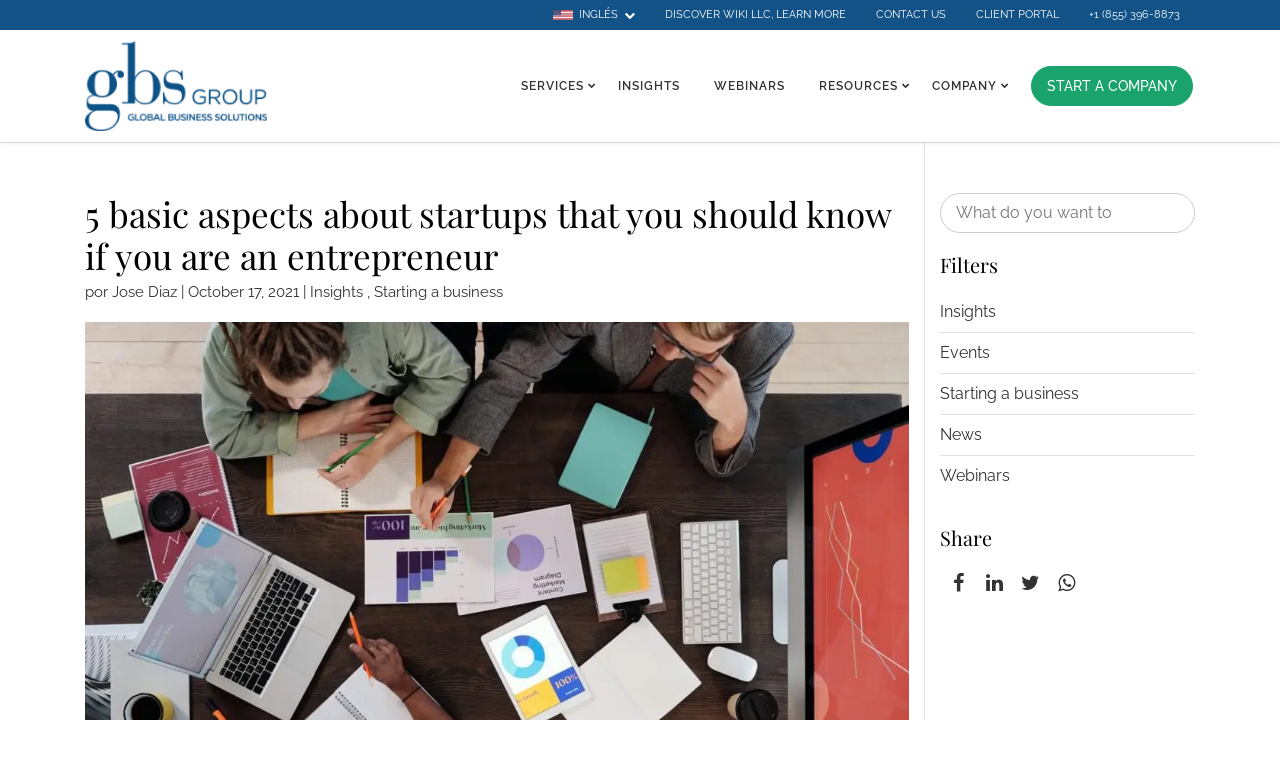

--- FILE ---
content_type: text/html; charset=UTF-8
request_url: https://blog.gbsgroup.net/en/blog/5-basic-aspects-about-startups-that-you-should-know-if-you-are-an-entrepreneur
body_size: 10242
content:
<!doctype html><html lang="en"><head>
	<meta charset="utf-8">
	<meta http-equiv="X-UA-Compatible" content="IE=edge">
	<!--<meta name="viewport" content="width=device-width, initial-scale=1">-->
	<title>5 basic aspects about startups that you should know if you are an entrepreneur</title>
	<meta name="description" content="Know the 5 main aspects to take into account in order to launch a Startup successfully.">
	<link rel="shortcut icon" href="https://blog.gbsgroup.net/hubfs/GBS%20Group%20Logo%20Short%20-%20Blue%20BG-1.png">
	<link href="https://blog.gbsgroup.net/hubfs/hub_generated/template_assets/1/71118905119/1741424579663/template_bootstrap.min.css" rel="stylesheet">
	<link href="https://blog.gbsgroup.net/hubfs/hub_generated/template_assets/1/71119282057/1741424580518/template_slick.min.css" rel="stylesheet">
	<link href="https://blog.gbsgroup.net/hubfs/hub_generated/template_assets/1/71120828427/1741424580924/template_slick-theme.min.css" rel="stylesheet">
	<!--<link href="" rel="stylesheet">-->
	<script src="https://blog.gbsgroup.net/hubfs/assets/js/modernizr.js"></script>
	<!--[if lt IE 9]>
	<script src="https://oss.maxcdn.com/html5shiv/3.7.3/html5shiv.min.js"></script>
	<script src="https://oss.maxcdn.com/respond/1.4.2/respond.min.js"></script>
	<![endif]-->
	<meta name="viewport" content="width=device-width, initial-scale=1">

    
    <meta property="og:description" content="Know the 5 main aspects to take into account in order to launch a Startup successfully.">
    <meta property="og:title" content="5 basic aspects about startups that you should know if you are an entrepreneur">
    <meta name="twitter:description" content="Know the 5 main aspects to take into account in order to launch a Startup successfully.">
    <meta name="twitter:title" content="5 basic aspects about startups that you should know if you are an entrepreneur">

    

    
  <script id="hs-search-input__valid-content-types" type="application/json">
    [
      
        "SITE_PAGE",
      
        "LANDING_PAGE",
      
        "BLOG_POST",
      
        "LISTING_PAGE",
      
        "KNOWLEDGE_ARTICLE",
      
        "HS_CASE_STUDY"
      
    ]
  </script>

    <style>
a.cta_button{-moz-box-sizing:content-box !important;-webkit-box-sizing:content-box !important;box-sizing:content-box !important;vertical-align:middle}.hs-breadcrumb-menu{list-style-type:none;margin:0px 0px 0px 0px;padding:0px 0px 0px 0px}.hs-breadcrumb-menu-item{float:left;padding:10px 0px 10px 10px}.hs-breadcrumb-menu-divider:before{content:'›';padding-left:10px}.hs-featured-image-link{border:0}.hs-featured-image{float:right;margin:0 0 20px 20px;max-width:50%}@media (max-width: 568px){.hs-featured-image{float:none;margin:0;width:100%;max-width:100%}}.hs-screen-reader-text{clip:rect(1px, 1px, 1px, 1px);height:1px;overflow:hidden;position:absolute !important;width:1px}
</style>

<link rel="stylesheet" href="https://7052064.fs1.hubspotusercontent-na1.net/hubfs/7052064/hub_generated/module_assets/1/-2712622/1766173965948/module_search_input.min.css">
    <script type="application/ld+json">
{
  "mainEntityOfPage" : {
    "@type" : "WebPage",
    "@id" : "https://blog.gbsgroup.net/en/blog/5-basic-aspects-about-startups-that-you-should-know-if-you-are-an-entrepreneur"
  },
  "author" : {
    "name" : "Jose Diaz",
    "url" : "https://blog.gbsgroup.net/en/blog/author/jose-diaz",
    "@type" : "Person"
  },
  "headline" : "5 basic aspects about startups that you should know if you are an entrepreneur",
  "datePublished" : "2021-10-17T20:03:00.000Z",
  "dateModified" : "2022-05-25T18:35:07.788Z",
  "publisher" : {
    "name" : "GBS Group, Inc.",
    "logo" : {
      "url" : "https://f.hubspotusercontent00.net/hubfs/8238203/GBS%20Group%20Logo%20Horizontal%20copy.png",
      "@type" : "ImageObject"
    },
    "@type" : "Organization"
  },
  "@context" : "https://schema.org",
  "@type" : "BlogPosting",
  "image" : [ "https://8238203.fs1.hubspotusercontent-na1.net/hubfs/8238203/startups-pequenos-negocios-emprendedores-1-1-1080x675.webp" ]
}
</script>


    
<!--  Added by GoogleAnalytics4 integration -->
<script>
var _hsp = window._hsp = window._hsp || [];
window.dataLayer = window.dataLayer || [];
function gtag(){dataLayer.push(arguments);}

var useGoogleConsentModeV2 = true;
var waitForUpdateMillis = 1000;


if (!window._hsGoogleConsentRunOnce) {
  window._hsGoogleConsentRunOnce = true;

  gtag('consent', 'default', {
    'ad_storage': 'denied',
    'analytics_storage': 'denied',
    'ad_user_data': 'denied',
    'ad_personalization': 'denied',
    'wait_for_update': waitForUpdateMillis
  });

  if (useGoogleConsentModeV2) {
    _hsp.push(['useGoogleConsentModeV2'])
  } else {
    _hsp.push(['addPrivacyConsentListener', function(consent){
      var hasAnalyticsConsent = consent && (consent.allowed || (consent.categories && consent.categories.analytics));
      var hasAdsConsent = consent && (consent.allowed || (consent.categories && consent.categories.advertisement));

      gtag('consent', 'update', {
        'ad_storage': hasAdsConsent ? 'granted' : 'denied',
        'analytics_storage': hasAnalyticsConsent ? 'granted' : 'denied',
        'ad_user_data': hasAdsConsent ? 'granted' : 'denied',
        'ad_personalization': hasAdsConsent ? 'granted' : 'denied'
      });
    }]);
  }
}

gtag('js', new Date());
gtag('set', 'developer_id.dZTQ1Zm', true);
gtag('config', 'G-6FV5DTVER5');
</script>
<script async src="https://www.googletagmanager.com/gtag/js?id=G-6FV5DTVER5"></script>

<!-- /Added by GoogleAnalytics4 integration -->


<!-- Google tag (gtag.js) -->
<script async src="https://www.googletagmanager.com/gtag/js?id=G-6FV5DTVER5"></script>
<script>
  window.dataLayer = window.dataLayer || [];
  function gtag(){dataLayer.push(arguments);}
  gtag('js', new Date());

  gtag('config', 'G-6FV5DTVER5');
</script>
<meta property="og:image" content="https://blog.gbsgroup.net/hubfs/startups-pequenos-negocios-emprendedores-1-1-1080x675.webp">
<meta property="og:image:width" content="1024">
<meta property="og:image:height" content="682">
<meta property="og:image:alt" content="5 basic aspects about startups that you should know if you are an entrepreneur">
<meta name="twitter:image" content="https://blog.gbsgroup.net/hubfs/startups-pequenos-negocios-emprendedores-1-1-1080x675.webp">
<meta name="twitter:image:alt" content="5 basic aspects about startups that you should know if you are an entrepreneur">

<meta property="og:url" content="https://blog.gbsgroup.net/en/blog/5-basic-aspects-about-startups-that-you-should-know-if-you-are-an-entrepreneur">
<meta name="twitter:card" content="summary_large_image">

<link rel="canonical" href="https://blog.gbsgroup.net/en/blog/5-basic-aspects-about-startups-that-you-should-know-if-you-are-an-entrepreneur">

<meta property="og:type" content="article">
<link rel="alternate" type="application/rss+xml" href="https://blog.gbsgroup.net/en/blog/rss.xml">
<meta name="twitter:domain" content="blog.gbsgroup.net">
<meta name="twitter:site" content="@gbsgroup">
<script src="//platform.linkedin.com/in.js" type="text/javascript">
    lang: en_US
</script>

<meta http-equiv="content-language" content="en">
<link rel="alternate" hreflang="en" href="https://blog.gbsgroup.net/en/blog/5-basic-aspects-about-startups-that-you-should-know-if-you-are-an-entrepreneur">
<link rel="alternate" hreflang="es-us" href="https://blog.gbsgroup.net/blog/5-aspectos-basicos-sobre-las-startups-que-debes-conocer-si-eres-un-emprendedor">

<link rel="stylesheet" href="https://blog.gbsgroup.net/hubfs/hub_generated/template_assets/1/71001566847/1741424584131/template_gbs-style.min.css">




<meta name="generator" content="HubSpot"></head>
    <body>
	  
    
		<a href="#" class="go-top">
			<i class="fa fa-chevron-down"></i>
		</a>
		<div id="hs_cos_wrapper_module_1652180962298110" class="hs_cos_wrapper hs_cos_wrapper_widget hs_cos_wrapper_type_module" style="" data-hs-cos-general-type="widget" data-hs-cos-type="module">

<header>
    <div class="top-header">
        <div class="container">
            <div class="row">
                <div class="col-md-12">
                    <ul class="top-header-nav">
                        <li class="lang-dropdown">
                          
                            <a href="#" class="lang-toggle"><img src="https://blog.gbsgroup.net/hubfs/assets/img/icons/flag-us.png" alt="English"><span>INGLÉS</span><i class="fa fa-chevron-down"></i></a>
                            <ul>
                                <li>
                                    <a href="https://blog.gbsgroup.net/blog/5-aspectos-basicos-sobre-las-startups-que-debes-conocer-si-eres-un-emprendedor"><img src="https://blog.gbsgroup.net/hubfs/assets/img/icons/flag-es.png" alt=""><span>ESPAÑOL</span></a>
                                </li>
                            </ul>
                          
                        </li>
                        <li><a href="https://www.gbsgroup.net/wiki-llc">DISCOVER WIKI LLC, LEARN MORE <span class="blob"></span></a></li>
                        <li><a href="https://www.gbsgroup.net/en/contact-us">CONTACT US<span class="blob"></span></a></li>
                        <li><a href="https://www.gbsgroup.net/en/start-tax-return">CLIENT PORTAL <span class="blob"></span></a></li>
                        <li><a href="tel:+18553968873" target="_blank">+1 (855) 396-8873 <span class="blob"></span></a></li>
                    </ul>
                </div>
            </div>
        </div>
    </div>
    <div class="main-header">
        <div class="container">
            <div class="row">
                <div class="col-md-12 header-col">
                    <a href="https://www.gbsgroup.net/en/" class="logo">
                        <img src="https://blog.gbsgroup.net/hubfs/assets/img/logos/logo.png" alt="GBS Group">
                    </a>
                    <ul class="header-nav">
                        <li class="has-dropdown services-dropdown">
                            <a href="#" class="dropd-toggle active">
                                <span>SERVICES</span>
                                <span class="toggle-indicator">
											<span class="on-default"><i class="fa fa-chevron-down"></i></span>
											<span class="on-expanded"><i class="fa fa-times"></i></span>
										</span>
                            </a>
                            <ul>
                                <li class="has-subdropdown split-links level-1">
                                    <a href="#" class="mobile-toggle full subdropd-toggle">
                                        <span>Start-Up Services</span>
                                        <span class="toggle-indicator">
                                        <span class="on-default"><i class="fa fa-chevron-down"></i></span>
                                        <span class="on-expanded"><i class="fa fa-times"></i></span>
                                      </span>
                                    </a>
                                    <a href="#" class="subdropd-toggle desktop-link"><span>Start-Up Services</span> <i class="fa fa-chevron-right"></i></a>
                                    <ul>
                                        <li><a href="https://llchub.us/">Business Incorporation</a></li>
                                        <li><a href="https://llchub.us/itin/">ITIN</a></li>
                                    </ul>
                                </li>
                                <li class="has-subdropdown split-links level-1">
                                    <a href="https://www.gbsgroup.net/en/financial-and-tax-services/" class="mobile-link">Financial &amp; Tax Services</a>
                                    <a href="#" class="mobile-toggle subdropd-toggle d-lg-inline-flex">
                                      <span class="toggle-indicator">
                                        <span class="on-default"><i class="fa fa-chevron-down"></i></span>
                                        <span class="on-expanded"><i class="fa fa-times"></i></span>
                                      </span>
                                    </a>
                                    <a href="https://www.gbsgroup.net/en/financial-and-tax-services/" class="subdropd-toggle desktop-link"><span>Financial &amp; Tax Services</span> <i class="fa fa-chevron-right"></i></a>
                                    <ul>
                                        <li><a href="https://www.gbsgroup.net/contabilidad">Accounting &amp; Bookkeeping</a></li>
                                        <li><a href="https://start.gbsgroup.net/erc">ERC - Employee Retention Credit</a></li>
                                        <li><a href="https://www.gbsgroup.net/en/payroll-reporting-and-compliance">Payroll Reporting &amp; Compliance</a></li>
                                        <li><a href="https://www.gbsgroup.net/en/sales-and-use-tax-reporting">Sales &amp; Use Tax Reporting</a></li>
                                        <li><a href="https://www.gbsgroup.net/en/corporate-tax-preparation">Corporate Tax Preparation</a></li>
                                        <li><a href="https://www.gbsgroup.net/en/individual-tax-preparation">Individual Tax Preparation</a></li>
                                        <li><a href="https://www.gbsgroup.net/en/international-tax-advisory">International Tax Advisory</a></li>
                                        <li><a href="https://www.gbsgroup.net/en/quickbooks-and-xero-consulting">QuickBooks® and Xero® Consulting</a></li>
                                        <li><a href="https://www.gbsgroup.net/en/eb5-investors-source-of-funds">EB-5 Investor</a></li>
                                        <li><a href="https://www.gbsgroup.net/en/cryptocurrency-accounting-advisory">Cryptocurrency Accounting</a></li>
                                        <li><a href="https://www.gbsgroup.net/en/pre-immigration-business-consulting">Pre-Immigration Business Consulting</a></li>
                                    </ul>
                              </li>
                             </ul>
                        </li>
                        <li><a href="https://blog.gbsgroup.net/en/blog">INSIGHTS</a></li>
                        <li><a href="https://www.gbsgroup.net/en/webinars">WEBINARS</a></li>
                        <li class="has-dropdown resources-dropdown">
                            <a href="#" class="dropd-toggle">
                                <span>RESOURCES</span>
                                <span class="toggle-indicator">
											<span class="on-default"><i class="fa fa-chevron-down"></i></span>
											<span class="on-expanded"><i class="fa fa-times"></i></span>
										</span>
                            </a>
                            <ul>
                                <li><a href="https://blog.gbsgroup.net/en/recursos">Resource Center</a></li>
                                <li><a href="https://gbsgroup.net/wiki-llc">Wiki LLC</a></li>
                                <li><a href="https://start.gbsgroup.net/ebook-como-iniciar-un-negocio-en-estados-unidos">Ebook: Practical guide to starting a business [Spanish]</a></li>
                                <li><a href="https://www.gbsgroup.net/en/video-library">Video Library</a></li>
                                <!--<li><a href="#">COVID-19 Resource Center</a></li>-->
                            </ul>
                        </li>
                     <li class="has-dropdown">
                            <a href="#" class="dropd-toggle">
                                <span>COMPANY</span>
                                <span class="toggle-indicator">
											<span class="on-default"><i class="fa fa-chevron-down"></i></span>
											<span class="on-expanded"><i class="fa fa-times"></i></span>
										</span>
                            </a>
                            <ul>
                                <li><a href="https://www.gbsgroup.net/en/who-we-are">Who We Are</a></li>
                                <li><a href="https://www.gbsgroup.net/en/careers">Careers</a></li>
                                <li><a href="https://blog.gbsgroup.net/en/blog/tag/news">News</a></li>
                                <li><a href="https://blog.gbsgroup.net/blog/asumiendo-el-teletrabajo">We are a Remote First company, learn more</a></li>
                            </ul>
                        </li>
                        <li><a href="https://start.gbsgroup.net/" class="btn btn-secondary">START A COMPANY</a></li>
                    </ul>
                    <a href="#" class="menu-toggle">
                        <span></span><span></span><span></span>
                    </a>
                </div>
            </div>
        </div>
    </div>
</header>
</div>     
		<main>
      
			<section class="post-section">
				<div class="container">
					<div class="row post-row">
						<div class="col-md-8 col-lg-9 post-col">
							<div class="post">
								<h1 class="mid m-b-5"><span id="hs_cos_wrapper_name" class="hs_cos_wrapper hs_cos_wrapper_meta_field hs_cos_wrapper_type_text" style="" data-hs-cos-general-type="meta_field" data-hs-cos-type="text">5 basic aspects about startups that you should know if you are an entrepreneur</span></h1>
								<p class="post-meta"><span class="post-author">por <a href="#">Jose Diaz</a></span> | <span class="post-date">October 17, 2021</span> | <span class="post-category"><a href="https://blog.gbsgroup.net/en/blog/tag/insights">Insights</a> , <a href="https://blog.gbsgroup.net/en/blog/tag/starting-a-business">Starting a business</a> </span></p>
								<div class="post-main-thumb">
									<img src="https://blog.gbsgroup.net/hubfs/startups-pequenos-negocios-emprendedores-1-1-1080x675.webp" alt="5 basic aspects about startups that you should know if you are an entrepreneur">
								</div>
								<span id="hs_cos_wrapper_post_body" class="hs_cos_wrapper hs_cos_wrapper_meta_field hs_cos_wrapper_type_rich_text" style="" data-hs-cos-general-type="meta_field" data-hs-cos-type="rich_text"><p>Determine a target market, design an operations model, draw up an organizational chart, outline a sales and marketing plan, develop financial premises... They are all part of the incredible<strong> 50 steps that every entrepreneur must know to build a business</strong> according to <a href="https://www.entrepreneur.com/article/252811" target="_blank" rel="noopener">Entrepreneur.</a>&nbsp;Yes... don't get overwhelmed, 50!</p>
<!--more-->
<p><a href="https://www.forbes.com/sites/allbusiness/2018/07/15/35-step-guide-entrepreneurs-starting-a-business/" target="_blank" rel="noopener">Forbes,</a> on the other hand, reduces the list to 35 aspects that an entrepreneur must know to start a start-up.</p>
<p>Although to be pragmatic, the vast majority of them are collected through a <a href="/?p=7638" target="_blank" rel="noopener"><strong>business plan.</strong></a> As we will see, it is a fact that this planning exercise increases the possibilities of any business initiative, whether called <strong>startup</strong> or <strong><em>Small Business.</em></strong>&nbsp;Today we will be much more practical and focus on 5 aspects <strong>that you must know to undertake a successful Startup.</strong></p>
<h3><strong>Preamble: Is my business a Startup?</strong></h3>
<p>Before offering you our short list of basic aspects to know about Startups, we would like to review the concept of Startup or emerging company.</p>
<p>A small coffee shop is not a<strong> startup, </strong>rather it is a <strong><em>small business.</em></strong> But if you orient the idea to the development of Apps, a 'fintech' company, or a revolutionary model of online sales (Shopify, for example); then you would have a business idea much closer to the Startup concept.</p>
<p>So, hereinafter, when we use this term, we refer to a newly created company with an innovative business model, which has high potential, is highly scalable and has been put to the test, with a significant degree of affinity for technology or technological applications.</p>
<p>On the opposite side, we find the small business or small venture, such as a restaurant, bakery, plumbing service, legal or accounting firm; it is not something disruptive within an industry, it does not seek to test emerging business models, they are self-sufficient almost from day one and it operates to seek profitability.&nbsp;After this clarification.. Is your business idea a Startup or a Small Business?</p>
<p>Without further ado, let's check the <strong>5 aspects that, as an entrepreneur, you should keep in mind about </strong>Startups.</p>
<blockquote>
<p><strong>More about Small Business: </strong><a href="/?p=21115" target="_blank" rel="noopener"><strong>Human Resource Management in Small Businesses.</strong></a></p>
</blockquote>
<h2><strong>7 out of 10 Startups fail before they turn 10 years old</strong></h2>
<p>We do not want to discourage you, but the statistics do not lie. The graph of the failure percentage of Startups shows an upward curve, measured as a function of the years since the beginning of their operations.&nbsp;The <a href="https://www.statisticbrain.com/startup-failure-by-industry/" target="_blank" rel="noopener"><em>Statistic Brain</em> Research</a><em> Institute</em> completed research in 2017 showing that only 45% of startups survive during the first 5 years of operations and only 29% survive the first 10.</p>
<p>You should know that the path you are about to take is not easy and only tenacity, hard work, perseverance, <strong>planning and adequate advice</strong> will put you on the favorable side of statistics.</p>
<h3><strong>A business plan improves your chances</strong></h3>
<p>If we are not familiar with the concept, a <strong>business plan</strong> is a document that collects and presents in a coherent way the basic aspects for the start-up or scaling of your <strong>start-up, </strong>among them: market, technical, legal, organizational and financial aspects.</p>
<p>It is basically a <strong>planning exercise</strong> that helps you to reveal strengths and points that can be improved in your business idea, anticipating any correction to the model if necessary.&nbsp;It is clear that entrepreneurs who plan with discipline have a greater chance of success than those who improvise their management tasks.</p>
<p>It is true that <strong>developing a business plan</strong> is not an absolute guarantee of success, but it is proven to improve the possibilities of access to financing and growth. In 2010&nbsp;<a href="https://timberry.bplans.com/real-data-on-the-success-of-business-planning/" target="_blank" rel="noopener"><em>Tim Berry,</em></a> founder of the firm Palo <em>Alto Software,</em> surveyed 2,900 <strong>startup entrepreneurs, </strong>about the formulation and implementation of a business plan and he found that:</p>
<table style="border-collapse: collapse; table-layout: fixed; margin-left: auto; margin-right: auto; border: 1px solid #99acc2;">
<tbody>
<tr>
<td width="242"><em>Startups without a business plan</em></td>
<td width="241"><em>Startups with a solid business plan</em></td>
</tr>
<tr>
<td width="242">
<ul>
<li>Only 18% got loans</li>
<li>17% had access to investment capital</li>
<li>43% grew.</li>
</ul>
</td>
<td width="241">
<ul>
<li>36.4% got loans</li>
<li>38% had access to investment capital</li>
<li>64.5% grew.</li>
</ul>
</td>
</tr>
</tbody>
</table>
<p>Overwhelmingly, <strong>startups</strong> that go through a business planning process are statistically more successful.</p>
<h3><strong><img src="https://blog.gbsgroup.net/hs-fs/hubfs/startups-2-1024x682.webp?width=400&amp;name=startups-2-1024x682.webp" alt="startups-2-1024x682" width="400" loading="lazy" style="margin-left: auto; margin-right: auto; display: block; width: 400px;" srcset="https://blog.gbsgroup.net/hs-fs/hubfs/startups-2-1024x682.webp?width=200&amp;name=startups-2-1024x682.webp 200w, https://blog.gbsgroup.net/hs-fs/hubfs/startups-2-1024x682.webp?width=400&amp;name=startups-2-1024x682.webp 400w, https://blog.gbsgroup.net/hs-fs/hubfs/startups-2-1024x682.webp?width=600&amp;name=startups-2-1024x682.webp 600w, https://blog.gbsgroup.net/hs-fs/hubfs/startups-2-1024x682.webp?width=800&amp;name=startups-2-1024x682.webp 800w, https://blog.gbsgroup.net/hs-fs/hubfs/startups-2-1024x682.webp?width=1000&amp;name=startups-2-1024x682.webp 1000w, https://blog.gbsgroup.net/hs-fs/hubfs/startups-2-1024x682.webp?width=1200&amp;name=startups-2-1024x682.webp 1200w" sizes="(max-width: 400px) 100vw, 400px"></strong></h3>
<h3>&nbsp;</h3>
<h3><strong>82% of failures are due to cash flow problems</strong></h3>
<p><a href="https://www.entrepreneur.com/article/187366" target="_blank" rel="noopener">Entrepreneur</a><u>,</u> quoting a 2007 research by the US Bank, stated:<em>"82% of emerging business model bankruptcies are due to poor cash management</em>";&nbsp;What happens when your business pays its bills on time, but your customers do not pay for the developments or services they received? Similarly, what happens when you have been operating for months or years without receiving income?</p>
<p>Well planned, small businesses start generating money almost from the first day of operations; startups on the other hand, can go on for years without receiving a single dollar of income and some never reach their desired break-even point. Even when they report a positive net result on their income statement, it is not a guarantee of a box full of cash.</p>
<p>Therefore, it is necessary to know and interpret <strong>the concept of cash flow</strong> and cash flow projections.</p>
<p>As an entrepreneur, you must generate sensible projections that allow you to discover when <strong>your Startup</strong> will generate money, how much of that cash will finance operations providing autonomy and how much will become true profit or return for eager investors.</p>
<blockquote>
<p><strong>Learn more, know some </strong><a href="/?p=11304" target="_blank" rel="noopener"><strong>basic accounting terms for people without financial knowledge.</strong></a></p>
</blockquote>
<h3><strong>Startups need adequate capital to take off</strong></h3>
<p>It is not at all surprising that, according to <a href="https://www.fundera.com/resources/home-based-business-statistics" target="_blank" rel="noopener">Fundera,</a> 69% of startups start from home, from the garage or the library of a great dreamer. But if you want to leave home with your disruptive model, you have to look for or provide your idea with capital.</p>
<p>There is no universal number and the <strong>capital needed for a startup to take off</strong> depends on the business model. It will sound a bit spontaneous, but only to give you an idea a small part-time initiative, which starts at home, without employees and without major expenses requires at least US $ 10,000, while others that require testing designs and prototypes require millions of dollars.</p>
<p>Perhaps the figures will have changed a little in recent years, but at the end of 2013 <a href="https://www.entrepreneur.com/article/230011" target="_blank" rel="noopener">Entrepreneur </a>announced:</p>
<p>"<em>Business Angels and Venture Capital dominate the financial headlines, but in reality, it is the savings and personal loans of the entrepreneurs, their relatives and friends that represent the largest source of funding for startups."</em></p>
<p>While the former support 0.96% of emerging ventures, the latter represent the main avenue of support for 58% of nascent Startups. More than 300,000 new businesses are created in the U.S. each month, these raise on average US $ 78,400 in start-up capital.</p>
<p>DO you know how much seed capital you require and where that money will come from?</p>
<h3><strong>You will need help to kick off and manage</strong></h3>
<p>Do you have financial knowledge?&nbsp;This is related with the last section above, a good <strong>business planning </strong>exercise requires the formulation of: Investment and working capital budgets, income forecasts, projected financial statements and cash flow estimates.</p>
<p>If accounting and finance aren't your forte, at this level you already need help crafting a <strong>solid business plan, </strong>including market and financial aspects, among others.</p>
<p>In addition, a startup as a highly scalable business model will never take off being a <em>sole proprietorship </em>and you will want to protect your personal assets via limited liability.&nbsp;Then, you must give legal formality to the business via registration or incorporation of an LLC or corporation, and for this, you need legal support or advice.</p>
<p>You will then need to give your business an identity with the IRS and move forward with <strong>state and local registration, compliance, and licensing requirements.</strong>&nbsp;The point is that you need to surround yourself with a good financial planner, an attorney, accountant, and registered agent. You can achieve everything through the support of a comprehensive professional services firm.</p>
<blockquote>
<p><strong>More about entrepreneurship initiatives: </strong><a href="/?p=14352" target="_blank" rel="noopener"><strong>How to start a business in the United States</strong></a></p>
</blockquote>
<p>&nbsp;</p>
<h3><strong>Launching a Startup – Final Thought</strong></h3>
<p><em>Zig Ziglar</em> took a popular adage and adapted it to something like: "Expect the <em>best, prepare for the worst and take advantage of what is coming", </em>and it could not be more relevant when it comes to <strong>entrepreneurship through a Startup.</strong></p>
<p><strong>Launching an emerging business </strong>model, something with touches of innovation, something disruptive or unproven, is not easy and you must foresee, with a vision of the future, how many obstacles you could face in order to achieve your goals.</p>
<p>Even learn from the failure for your next experiment, if you fall off the unfavorable side of the statistic.</p>
<p>Remember that <strong>planning and good advice</strong> will improve your chances and <a href="/?page_id=6873" target="_blank" rel="noopener"><strong>GBS Group</strong></a> has the expertise, methodologies and staff to support you and prevent obstacles.</p></span>
								<div style="display:none;">
									
								</div>
							</div>
						</div>
						<div class="col-md-4 col-lg-3 sidebar-col">
							<div class="ctrl-holder search-holder m-b-20">
								
								<div id="hs_cos_wrapper_search_results_page_search_field" class="hs_cos_wrapper hs_cos_wrapper_widget hs_cos_wrapper_type_module" style="" data-hs-cos-general-type="widget" data-hs-cos-type="module">




  








<div class="hs-search-field">

    <div class="hs-search-field__bar">
      <form data-hs-do-not-collect="true" action="/hs-search-results">
        
        <input type="text" class="hs-search-field__input" name="term" autocomplete="off" aria-label="Search" placeholder="What do you want to look for?">

        
          
        
          
        
          
            <input type="hidden" name="type" value="BLOG_POST">
          
        
          
        
          
        
          
        

        
      </form>
    </div>
    <ul class="hs-search-field__suggestions"></ul>
</div></div>
								
							</div>
							
							<h3 class="small m-b-15">Filters</h3>
							<ul class="categories-list">
								<li><a href="https://blog.gbsgroup.net/en/blog/tag/insights">Insights</a></li>
								<li><a href="https://blog.gbsgroup.net/en/blog/tag/events">Events</a></li>
								<li><a href="https://blog.gbsgroup.net/en/blog/tag/starting-a-business">Starting a business</a></li>
								<li><a href="https://blog.gbsgroup.net/en/blog/tag/news">News</a></li>
								<li><a href="https://blog.gbsgroup.net/en/blog/tag/webinars">Webinars</a></li>
							</ul>
							
              
							<h3 class="small m-b-15">Share</h3>
							
							<ul class="social-links">
								<li><a href="http://www.facebook.com/share.php?u=https://blog.gbsgroup.net/en/blog/5-basic-aspects-about-startups-that-you-should-know-if-you-are-an-entrepreneur" target="_blank" onclick="return !window.open(this.href, 'Facebook', 'width=600,height=500')"><i class="fa fa-facebook"></i></a></li>
								<li><a href="https://twitter.com/intent/tweet?original_referer=https://blog.gbsgroup.net/en/blog/5-basic-aspects-about-startups-that-you-should-know-if-you-are-an-entrepreneur&amp;url=https://blog.gbsgroup.net/en/blog/5-basic-aspects-about-startups-that-you-should-know-if-you-are-an-entrepreneur&amp;source=tweetbutton&amp;text=5+basic+aspects+about+startups+that+you+should+know+if+you+are+an+entrepreneur" target="_blank" title="Tweet" onclick="return !window.open(this.href, 'Twitter', 'width=600,height=500')"><i class="fa fa-linkedin"></i></a></li>
								<li><a href="http://www.linkedin.com/shareArticle?mini=true&amp;url=https://blog.gbsgroup.net/en/blog/5-basic-aspects-about-startups-that-you-should-know-if-you-are-an-entrepreneur" target="_blank" title="Share on LinkedIn" onclick="return !window.open(this.href, 'LinkedIn', 'width=600,height=500')"><i class="fa fa-twitter"></i></a></li>
								<li><a href="https://wa.me/?text=Esto%20te%20puede%20interesar:%205+basic+aspects+about+startups+that+you+should+know+if+you+are+an+entrepreneur%20-%20https://blog.gbsgroup.net/en/blog/5-basic-aspects-about-startups-that-you-should-know-if-you-are-an-entrepreneur" target="_blank" title="Share on Whatsapp" onclick="return !window.open(this.href, 'Whatsapp', 'width=600,height=500')"><i class="fa fa-whatsapp" aria-hidden="true"></i></a></li>
							</ul>
							<div class="post-cta">
								
								<div class="post-banner"><span id="hs_cos_wrapper_cta-en" class="hs_cos_wrapper hs_cos_wrapper_widget hs_cos_wrapper_type_cta" style="" data-hs-cos-general-type="widget" data-hs-cos-type="cta"></span></div>
								
							</div>
						</div>
					</div>
				</div>
			</section>
      
		</main> 
		<div id="hs_cos_wrapper_module_165220610061929" class="hs_cos_wrapper hs_cos_wrapper_widget hs_cos_wrapper_type_module" style="" data-hs-cos-general-type="widget" data-hs-cos-type="module">

<footer>
    <div class="container">
        <div class="row">
            <div class="col-md-6 col-lg-3 m-b-30">
                <h3 class="footer-title white-text m-b-20">Services</h3>
                <ul class="footer-list">
                    <li><a href="https://www.start.gbsgroup.net/">Start-up Services</a></li>
                    <li><a href="https://www.gbsgroup.net/en/financial-and-tax-services/">Financial &amp; Tax Services</a></li>
                    <li><a href="https://www.gbsgroup.net/en/business-consulting">Business Consulting</a></li>
                </ul>
                <ul class="footer-list">
                  <li><a href="https://blog.gbsgroup.net/en/blog">Insights</a></li>
                  <li><a href="https://www.gbsgroup.net/en/webinars">Webinars</a></li>
                </ul>
            </div>
            <div class="col-md-6 col-lg-3 m-b-30">
                <h3 class="footer-title white-text m-b-20">Resources</h3>
                <ul class="footer-list">
                  <li><a href="Resource%20Center">Resource Center</a></li>
                  <li><a href="https://www.gbsgroup.net/wiki-llc">Wiki LLC</a></li>
                  <li><a href="https://start.gbsgroup.net/ebook-como-iniciar-un-negocio-en-estados-unidos/">Ebook: Practical guide to starting a business [Spanish]</a></li>
                  <li><a href="https://www.gbsgroup.net/en/video-library">Video Library</a></li>
                </ul>
                <h3 class="footer-title white-text m-b-20">Company</h3>
                <ul class="footer-list">
                    <li><a href="https://www.gbsgroup.net/en/who-we-are">Who We Are</a></li>
                  <li><a href="https://www.gbsgroup.net/en/careers">Careers</a></li>
                    <li><a href="https://blog.gbsgroup.net/en/blog/tag/news">News</a></li>
                    <li><a href="https://blog.gbsgroup.net/blog/asumiendo-el-teletrabajo">We are a remote first company</a></li>
                </ul>
            </div>
            <div class="col-md-6 col-lg-3 m-b-30">
                <div class="lang-selector m-b-40">
                    
                      <a href="#" class="lang-toggle"><img src="https://blog.gbsgroup.net/hubfs/assets/img/icons/flag-us.png" alt="English"><span>INGLÉS</span><i class="fa fa-chevron-down"></i></a>
                      <ul>
                        <li>
                          <a href="https://blog.gbsgroup.net/blog/5-aspectos-basicos-sobre-las-startups-que-debes-conocer-si-eres-un-emprendedor"><img src="https://blog.gbsgroup.net/hubfs/assets/img/icons/flag-es.png" alt=""><span>ESPAÑOL</span></a>
                        </li>
                      </ul>
                  
                </div>
                <h3 class="footer-title white-text m-b-20">Let's get in touch</h3>
                <p class="m-b-10">
                    <a href="tel:+1(855)396-8873" class="icon-link white-text">
                        <img src="https://blog.gbsgroup.net/hubfs/assets/img/icons/icon-phonecall.webp" alt="">
                        <span>+1 (855) 396-8873</span>
                    </a>
                </p>
                <a href="https://www.gbsgroup.net/en/contact-us" class="btn btn-white m-b-30">Send Us a Message</a>
                <ul class="footer-list">
                    <li><a href="https://www.gbsgroup.net/en/legal-privacy">Legal &amp; Privacy</a></li>
                    <li><a href="https://www.gbsgroup.net/master-services-agreement">Master Service Agreement</a></li>
                </ul>
            </div>
            <div class="col-md-6 col-lg-3">
                <h3 class="footer-title white-text m-b-10">Visit an Office</h3>
                <p class="m-b-50">
                    <a href="https://goo.gl/bnLu4k" class="icon-link white-text" target="_blank">
                        <img src="https://blog.gbsgroup.net/hubfs/assets/img/icons/icon-placeholder.webp" alt="">
                        <span>Miramar, FL</span>
                    </a>
                </p>
                <h3 class="footer-title white-text m-b-10">Follow Us</h3>
                <ul class="social-links">
                    <li><a href="https://www.facebook.com/gbsgroup"><i class="fa fa-facebook"></i></a></li>
                    <li><a href="https://www.linkedin.com/company/gbs-group/"><i class="fa fa-linkedin"></i></a></li>
                    <li><a href="https://twitter.com/gbsgroup"><i class="fa fa-twitter"></i></a></li>
                    <li><a href="https://www.instagram.com/gbsgroup/"><i class="fa fa-instagram"></i></a></li>
                    <li><a href="https://www.youtube.com/channel/UCoBkAsxYEGugNVSr0Mf44gQ?sub_confirmation=1"><i class="fa fa-youtube-play"></i></a></li>
                </ul>
            </div>
        </div>
    </div>
</footer>
</div>
		<script src="https://blog.gbsgroup.net/hubfs/assets/js/jquery.js"></script>
		<script src="https://blog.gbsgroup.net/hubfs/assets/js/bootstrap.min.js"></script>
		<script src="https://blog.gbsgroup.net/hubfs/assets/js/slick.min.js"></script>
		<script src="https://blog.gbsgroup.net/hubfs/assets/js/engine.js"></script>
		
<!-- HubSpot performance collection script -->
<script defer src="/hs/hsstatic/content-cwv-embed/static-1.1293/embed.js"></script>
<script>
var hsVars = hsVars || {}; hsVars['language'] = 'en';
</script>

<script src="/hs/hsstatic/cos-i18n/static-1.53/bundles/project.js"></script>
<script src="https://7052064.fs1.hubspotusercontent-na1.net/hubfs/7052064/hub_generated/module_assets/1/-2712622/1766173965948/module_search_input.min.js"></script>

<!-- Start of HubSpot Analytics Code -->
<script type="text/javascript">
var _hsq = _hsq || [];
_hsq.push(["setContentType", "blog-post"]);
_hsq.push(["setCanonicalUrl", "https:\/\/blog.gbsgroup.net\/en\/blog\/5-basic-aspects-about-startups-that-you-should-know-if-you-are-an-entrepreneur"]);
_hsq.push(["setPageId", "71354830445"]);
_hsq.push(["setContentMetadata", {
    "contentPageId": 71354862228,
    "legacyPageId": "71354830445",
    "contentFolderId": null,
    "contentGroupId": 60045271375,
    "abTestId": null,
    "languageVariantId": 71354830445,
    "languageCode": "en",
    
    
}]);
</script>

<script type="text/javascript" id="hs-script-loader" async defer src="/hs/scriptloader/8238203.js"></script>
<!-- End of HubSpot Analytics Code -->


<script type="text/javascript">
var hsVars = {
    render_id: "a8be5a98-e5be-43b3-bfc8-26b12420c3ef",
    ticks: 1766333857547,
    page_id: 71354830445,
    
    content_group_id: 60045271375,
    portal_id: 8238203,
    app_hs_base_url: "https://app.hubspot.com",
    cp_hs_base_url: "https://cp.hubspot.com",
    language: "en",
    analytics_page_type: "blog-post",
    scp_content_type: "",
    
    analytics_page_id: "71354830445",
    category_id: 3,
    folder_id: 0,
    is_hubspot_user: false
}
</script>


<script defer src="/hs/hsstatic/HubspotToolsMenu/static-1.432/js/index.js"></script>



<div id="fb-root"></div>
  <script>(function(d, s, id) {
  var js, fjs = d.getElementsByTagName(s)[0];
  if (d.getElementById(id)) return;
  js = d.createElement(s); js.id = id;
  js.src = "//connect.facebook.net/en_GB/sdk.js#xfbml=1&version=v3.0";
  fjs.parentNode.insertBefore(js, fjs);
 }(document, 'script', 'facebook-jssdk'));</script> <script>!function(d,s,id){var js,fjs=d.getElementsByTagName(s)[0];if(!d.getElementById(id)){js=d.createElement(s);js.id=id;js.src="https://platform.twitter.com/widgets.js";fjs.parentNode.insertBefore(js,fjs);}}(document,"script","twitter-wjs");</script>
 


    
</body></html>

--- FILE ---
content_type: text/css
request_url: https://blog.gbsgroup.net/hubfs/hub_generated/template_assets/1/71001566847/1741424584131/template_gbs-style.min.css
body_size: 7566
content:
:root{--primary-color:#125287;--secondary-color:#1aa36d;--third-color:#000;--base-color:#333;--text-font:"Raleway",sans-serif;--title-font:"Playfair Display",serif}body{background:#fff;color:var(--base-color);font-family:var(--text-font);font-size:14px;font-weight:400;-webkit-font-smoothing:antialiased;padding-top:142px}body.scrolled{padding-top:120px}img{display:inline-block;height:auto;max-width:100%;vertical-align:middle}.h1,.h2,.h3,.h4,.h5,.h6,h1,h2,h3,h4,h5,h6{color:var(--third-color);font-family:var(--title-font),serif;font-weight:400;margin:0}.h2.largest,h1.largest,h2.largest{font-size:72px}.h2.large,h1.large,h2.large{font-size:60px}.h2,h1,h2,h3.large{font-size:40px}.h2.mid,h1.mid,h2.mid{font-size:35px}.h2.small,.h3,h1.small,h2.small,h3{font-size:30px}.h3.small,.h4,h3.small,h4{font-size:20px}p{font-size:15px;margin-bottom:20px}p.large{font-size:17px}a.content-link,p a{color:#1778f2}.spaced{letter-spacing:1px}a.action-link{align-items:center;display:inline-flex}a.action-link span{font-size:16px;line-height:1}a.action-link i{margin-left:8px;position:relative;top:2px}ul.common-list{font-size:15px;list-style:none;margin:0 0 20px;padding:0}ul.common-list li{margin-bottom:10px;padding-left:16px;position:relative}ul.common-list li:before{color:var(--primary-color);content:"\f111";font-family:FontAwesome;font-size:10px;left:0;pointer-events:none;position:absolute;top:3px}ol.ordered-list{counter-reset:counter;list-style:none;padding:0}ol.ordered-list li{counter-increment:counter;font-size:15px;margin-bottom:5px}ol.ordered-list li:before{color:var(--base-color);content:counter(counter) ". ";font-weight:500}.icon-link{align-items:center;display:inline-flex}.icon-link img+span{margin-left:10px}.text-font{font-family:var(--text-font)}.title-font{font-family:var(--title-font)}.fw-light{font-weight:300!important}.fw-regular{font-weight:400!important}.fw-medium{font-weight:500!important}.fw-semibold{font-weight:600!important}.primary-text{color:var(--primary-color)!important}.secondary-text{color:var(--secondary-color)!important}.white-text{color:#fff!important}.black-text{color:#000!important}.base-text{color:var(--base-color)!important}.m-t-30{margin-top:30px!important}.m-b-0{margin-bottom:0!important}.m-b-5{margin-bottom:5px!important}.m-b-10{margin-bottom:10px!important}.m-b-15{margin-bottom:15px!important}.m-b-20{margin-bottom:20px!important}.m-b-25{margin-bottom:25px!important}.m-b-30{margin-bottom:30px!important}.m-b-35{margin-bottom:35px!important}.m-b-40{margin-bottom:40px!important}.m-b-50{margin-bottom:50px!important}.m-b-60{margin-bottom:60px!important}.m-b-70{margin-bottom:70px!important}.m-b-80{margin-bottom:80px!important}.text-center{text-align:center}.text-right{text-align:right}.vertical-center{position:relative;top:50%;-webkit-transform:translateY(-50%);transform:translateY(-50%)}.d-flex{display:flex}.align-items-center{align-items:center}.align-items-end{align-items:flex-end}.justify-content-center{justify-content:center}.justify-content-between{justify-content:space-between}.justify-content-end{justify-content:flex-end}.flex-wrap{flex-wrap:wrap}.clearfix:after,.clearfix:before{content:" ";display:table}.clearfix:after{clear:both}hr{border-top-color:#a3a3a3}@font-face{font-display:swap;font-family:Playfair Display;font-style:normal;font-weight:400;src:url(https://8238203.fs1.hubspotusercontent-na1.net/hubfs/8238203/assets/fonts/PlayfairDisplay-Regular.woff2) format("woff2"),url(https://8238203.fs1.hubspotusercontent-na1.net/hubfs/8238203/assets/fonts/PlayfairDisplay-Regular.woff) format("woff")}@font-face{font-display:swap;font-family:Playfair Display;font-style:italic;font-weight:400;src:url(https://8238203.fs1.hubspotusercontent-na1.net/hubfs/8238203/assets/fonts/PlayfairDisplay-Italic.woff2) format("woff2"),url(https://8238203.fs1.hubspotusercontent-na1.net/hubfs/8238203/assets/fonts/PlayfairDisplay-Italic.woff) format("woff")}@font-face{font-display:swap;font-family:Raleway;font-style:normal;font-weight:700;src:url(https://8238203.fs1.hubspotusercontent-na1.net/hubfs/8238203/assets/fonts/Raleway-Bold.woff2) format("woff2"),url(https://8238203.fs1.hubspotusercontent-na1.net/hubfs/8238203/assets/fonts/Raleway-Bold.woff) format("woff")}@font-face{font-display:swap;font-family:Raleway;font-style:normal;font-weight:500;src:url(https://8238203.fs1.hubspotusercontent-na1.net/hubfs/8238203/assets/fonts/Raleway-Medium.woff2) format("woff2"),url(https://8238203.fs1.hubspotusercontent-na1.net/hubfs/8238203/assets/fonts/Raleway-Medium.woff) format("woff")}@font-face{font-display:swap;font-family:Raleway;font-style:normal;font-weight:400;src:url(https://8238203.fs1.hubspotusercontent-na1.net/hubfs/8238203/assets/fonts/Raleway-Regular.woff2) format("woff2"),url(https://8238203.fs1.hubspotusercontent-na1.net/hubfs/8238203/assets/fonts/Raleway-Regular.woff) format("woff")}@font-face{font-display:swap;font-family:Raleway;font-style:normal;font-weight:300;src:url(https://8238203.fs1.hubspotusercontent-na1.net/hubfs/8238203/assets/fonts/Raleway-Light.woff2) format("woff2"),url(https://8238203.fs1.hubspotusercontent-na1.net/hubfs/8238203/assets/fonts/Raleway-Light.woff) format("woff")}@font-face{font-display:swap;font-family:Raleway;font-style:normal;font-weight:600;src:url(https://8238203.fs1.hubspotusercontent-na1.net/hubfs/8238203/assets/fonts/Raleway-SemiBold.woff2) format("woff2"),url(https://8238203.fs1.hubspotusercontent-na1.net/hubfs/8238203/assets/fonts/Raleway-SemiBold.woff) format("woff")}@font-face{font-family:FontAwesome;font-style:normal;font-weight:400;src:url(https://8238203.fs1.hubspotusercontent-na1.net/hubfs/8238203/assets/fonts/fontawesome-webfont.woff2) format("woff2"),url(https://8238203.fs1.hubspotusercontent-na1.net/hubfs/8238203/assets/fonts/fontawesome-webfont.woff) format("woff")}.fa{display:inline-block;font-family:FontAwesome;font-style:normal;font-weight:400;line-height:1;-webkit-font-smoothing:antialiased;-moz-osx-font-smoothing:grayscale}.fa-search:before{content:"\f002"}.fa-facebook-f:before,.fa-facebook:before{content:"\f09a"}.fa-twitter:before{content:"\f099"}.fa-envelope:before{content:"\f0e0"}.fa-whatsapp:before{content:"\f232"}.fa-linkedin:before{content:"\f0e1"}.fa-instagram:before{content:"\f16d"}.fa-arrow-left:before{content:"\f060"}.fa-arrow-right:before{content:"\f061"}.fa-angle-down:before{content:"\f107"}.fa-close:before,.fa-remove:before,.fa-times:before{content:"\f00d"}.fa-chevron-down:before{content:"\f078"}.fa-chevron-right:before{content:"\f054"}.fa-youtube-play:before{content:"\f16a"}.fa-plus:before{content:"\f067"}.fa-play:before{content:"\f04b"}.fa-check:before{content:"\f00c"}.fa-minus:before{content:"\f068"}.fa-quote-right:before{content:"\f10e"}.fa-envelope-o:before{content:"\f003"}form .field-info{display:block;font-size:11px;margin-bottom:10px}.hs-form-required{color:red}.ctrl-holder{position:relative}.hs-form .field{margin-bottom:15px}.ctrl-holder label{cursor:pointer;font-weight:500}.ctrl-holder label .required{color:red}.ctrl-holder input:not([type=checkbox]):not([type=radio]),.ctrl-holder textarea,.hs-form .field input:not([type=checkbox]):not([type=radio]),.hs-form .field textarea,.hs-search-module .field input:not([type=checkbox]):not([type=radio]){background:#fff;border:1px solid #ccc;border-radius:32px;color:var(--base-color);font-size:16px;line-height:38px;padding:0 15px;transition:all .3s ease;width:100%}.ctrl-holder input:not([type=checkbox]):not([type=radio]):focus,.ctrl-holder textarea:focus,.hs-form .field input:not([type=checkbox]):not([type=radio]):focus,.hs-form .field textarea:focus,.hs-search-module .field input:not([type=checkbox]):not([type=radio]):focus{border-color:#007aff;outline:none}.ctrl-holder textarea,.hs-form .field textarea{height:120px;line-height:30px}.hs-form .field select{background-color:#fff;border:none;border-bottom:1px solid #ccc;height:44px;padding:0}.ctrl-holder.search-holder input:not([type=checkbox]):not([type=radio]){padding-right:80px}.ctrl-holder.search-holder button{position:absolute;right:0;top:0}.inputs-list{list-style:none;padding-left:0}.inputs-list .hs-input{margin-right:5px}legend{font-size:14px}fieldset.form-columns-1 .inputs-list .hs-input{width:auto!important}#subscribe_form label,.suscripcion_form label{color:#fff}.form-legal-block{background-color:#fff;border:1px solid #ccc;height:180px;margin-bottom:20px;overflow-y:auto;padding:10px}.form-legal-block p{margin-bottom:30px}.form-legal-block p:last-of-type{margin-bottom:0}.inline-holder label{align-items:center;cursor:pointer;display:flex;justify-content:flex-start}.inline-holder label input{margin:0}.inline-holder label>span{font-size:15px;font-weight:500;line-height:1;margin-left:8px}.inline-holder label span.required{color:red}.hs-search-field--open .hs-search-field__suggestions{background-color:#fff;border:none;border-radius:4px;box-shadow:0 0 7px 1px rgba(0,0,0,.2);display:block;left:0;padding:5px 0;position:absolute;text-align:left;top:46px;width:100%;z-index:9}.hs-search-field__suggestions li:not(#results-for){font-size:14px;padding:5px}.hs-search-field__suggestions #results-for{padding:5px 10px}.hs-search-field__suggestions #results-for,.hs-search-field__suggestions a{color:#383a35!important}.hs-search-field__suggestions a{padding:5px}.hs-search-field__suggestions a:focus,.hs-search-field__suggestions a:hover{text-decoration:none}.hs-search-field__suggestions{background:#fff;border:0;left:0;margin-bottom:20px;padding:0;position:absolute;top:43px;z-index:150}.hs-search-field__suggestions li{padding:5px}.hs-search-field__suggestions #results-for{color:var(--primary-color)}.hs-search-field__suggestions a{background:#fff!important;color:var(--primary-color)!important}.hs-search-results__listing{list-style:none;margin:0 0 20px;padding:0}.hs-search-results__listing li{border-bottom:1px solid var(--primary-color);padding:40px 0}.hs-search-results__description,.hs-search-results__title{line-height:1.3}.hs-search-results__title{color:var(--primary-color)!important;font-size:18px;transition:color .3s linear}.hs-search-results__title:hover{text-decoration:none}.hs-search-results__description{font-size:14px;margin-bottom:0}.hs-search-results__title+.hs-search-results__description{margin-top:10px}.hs-search-highlight{font-weight:700}.hs-search-results__pagination{align-items:center;display:flex;justify-content:space-between}.hs-search-results__pagination a.hs-search-results__next-page:first-of-type:last-of-type{margin-left:auto}.hs-search-results__pagination a{color:var(--primary-color)!important}.hs-search-results__pagination a+a{margin-left:15px}@media only screen and (max-width:767px){.hs-search-field__suggestions li:not(#results-for){font-size:13px}}.btn{border-radius:32px;font-family:var(--text-font);font-size:14px;font-weight:500;line-height:38px;padding:0 15px;transition:all .2s linear}.btn-secondary{background-color:var(--secondary-color);border-color:var(--secondary-color);color:#fff}.btn-secondary:active,.btn-secondary:focus,.btn-secondary:hover{background-color:var(--primary-color);border-color:var(--secondary-color);color:#fff}.btn-white{background-color:#fff;border-color:#fff;color:var(--primary-color)}.btn-white:active,.btn-white:focus,.btn-white:hover{background-color:var(--primary-color);border-color:#fff;color:#fff}.btn i,.btn span{vertical-align:middle}.btn i+span{margin-left:10px}.btn-expand{width:100%}.hs-form .hs-button{background-color:var(--secondary-color);border:1px solid transparent;border-color:var(--secondary-color);border-radius:32px}.hs-form .hs-button,.suscripcion_form .hs-form .hs-button{background-image:none;color:#fff;cursor:pointer;display:inline-block;font-family:var(--text-font);font-size:12px;font-size:14px;font-weight:700;line-height:38px;margin-bottom:0;padding:0 16px;text-align:center;-ms-touch-action:manipulation;touch-action:manipulation;-webkit-user-select:none;-moz-user-select:none;-ms-user-select:none;user-select:none;vertical-align:middle;white-space:nowrap}.suscripcion_form .hs-form .hs-button{background-color:var(--primary-color);border:1px solid transparent;border-color:var(--primary-color);border-radius:32px}.hs-form .hs-button:hover{background-color:var(--primary-color);border-color:var(--primary-color);color:#fff}.suscripcion_form .hs-form .hs-button:hover{background-color:var(--primary-color);border-color:#fff;color:#fff}article,aside,details,figcaption,figure,footer,header,hgroup,nav,section,summary{display:block}@keyframes pulse-ring{0%{transform:scale(.33)}80%,to{opacity:0}}header{box-shadow:0 0 7px rgba(0,0,0,.1);left:0;position:fixed;top:0;transition:all .2s linear;width:100%;z-index:9}header .top-header{background-color:var(--primary-color);height:30px}header .top-header,header .top-header .top-header-nav{align-items:center;display:flex;justify-content:flex-end}header .top-header .top-header-nav{list-style:none;margin:0;padding:0}header .top-header .top-header-nav>li{position:relative}header .top-header .top-header-nav>li>a{align-items:center;color:#fff;display:inline-flex;font-size:11px;height:30px;overflow-y:hidden;padding:0 15px;position:relative}header .top-header .top-header-nav>li>a:hover{background-color:var(--secondary-color);text-decoration:none}header .top-header .top-header-nav>li>a .blob{height:40px;left:50%;position:absolute;top:50%;transform:translateX(-50%) translateY(-50%);width:40px}header .top-header .top-header-nav>li>a:hover .blob:before{animation:pulse-ring 1.75s cubic-bezier(.215,.61,.355,1) infinite;background-color:hsla(0,0%,100%,.2);border-radius:45px;box-sizing:border-box;content:"";display:block;height:300%;margin-left:-100%;margin-top:-100%;position:relative;width:300%}header .top-header .top-header-nav .lang-dropdown a{align-items:center;display:flex}header .top-header .top-header-nav .lang-dropdown a span{display:inline-block;margin-left:6px}header .top-header .top-header-nav .lang-dropdown a i{margin-left:6px}header .top-header .top-header-nav .lang-dropdown img{width:20px}header .top-header .top-header-nav .lang-dropdown ul{background-color:#fff;left:0;list-style:none;margin:0;opacity:0;padding:0;pointer-events:none;position:absolute;top:30px;visibility:hidden;width:100%;z-index:3}header .top-header .top-header-nav .lang-dropdown.expanded ul{opacity:1;pointer-events:auto;visibility:visible}header .top-header .top-header-nav .lang-dropdown ul li a{align-items:center;background-color:#fff;color:var(--base-color);display:flex;font-size:12px;font-weight:400;height:40px;letter-spacing:0;line-height:1.2;padding:0 15px}header .top-header .top-header-nav .lang-dropdown ul li a:hover{background-color:rgba(0,0,0,.03);text-decoration:none}header .main-header{align-items:center;background-color:#fff;display:flex;height:112px;transition:height .2s linear}body.scrolled header .main-header{height:90px}header .main-header .header-col{align-items:center;display:flex;justify-content:space-between}header .main-header .logo{display:inline-block}header .main-header .logo img{max-height:90px;transition:max-height .2s linear}body.scrolled header .main-header .logo img{max-height:70px}header .main-header .header-nav{align-items:center;justify-content:flex-end;list-style:none;margin:0;padding:0}header .main-header .header-nav>li{margin:0 2px;position:relative}header .main-header .header-nav>li:first-of-type{margin-left:0}header .main-header .header-nav li a:not(.btn):hover{text-decoration:none}header .main-header .header-nav li.has-dropdown>ul{background-color:#fff;border-top:3px solid var(--secondary-color);left:0;list-style:none;margin:0;opacity:0;padding:0;pointer-events:none;position:absolute;top:112px;transition:all .2s linear;visibility:hidden;width:244px}body.scrolled header .main-header .header-nav li.has-dropdown>ul{top:90px}header .main-header .header-nav li.has-dropdown.expanded>ul{opacity:1;pointer-events:auto;visibility:visible}header .main-header .header-nav li.has-dropdown a.dropd-toggle{position:relative}header .main-header .header-nav li.has-dropdown a.dropd-toggle .toggle-indicator{position:absolute;right:2px;top:49%;transform:translateY(-50%)}header .main-header .header-nav li.has-dropdown.expanded a.dropd-toggle .toggle-indicator .on-default,header .main-header .header-nav li.has-dropdown:not(.expanded) a.dropd-toggle .toggle-indicator .on-expanded{display:none}header .main-header .header-nav li.has-dropdown a.dropd-toggle .toggle-indicator i{position:absolute;right:0;top:50%;transform:translateY(-50%)}header .main-header .header-nav li.has-dropdown:not(.expanded) a.dropd-toggle .toggle-indicator i{font-size:8px}header .main-header .header-nav li.has-dropdown>ul li{border-top:1px solid rgba(0,0,0,.05);position:relative}header .main-header .header-nav li.has-dropdown>ul li a{align-items:center;background-color:#fff;color:var(--base-color);display:flex;font-size:14px;font-weight:400;letter-spacing:0;line-height:1.25;min-height:40px;padding:2px 15px}header .main-header .header-nav li.has-dropdown>ul li a.active,header .main-header .header-nav li.has-dropdown>ul li a:hover,header .main-header .header-nav li.has-subdropdown.split-links.subexpanded>a{background-color:rgba(0,0,0,.03);color:var(--primary-color)}header .main-header .header-nav li.has-subdropdown>ul{background-color:#fff;border-top:3px solid var(--secondary-color);left:100%;list-style:none;margin:0;opacity:0;padding:0;pointer-events:none;position:absolute;top:-3px;transition:all .2s linear;visibility:hidden;width:244px;z-index:3}header .main-header .header-nav li.has-subdropdown.subexpanded>ul{opacity:1;pointer-events:auto;visibility:visible}header .main-header .header-nav li.has-subdropdown>ul li a{min-height:48px}header .main-header .header-nav li.has-subdropdown>a.subdropd-toggle>.toggle-indicator{align-items:center;display:flex;justify-content:center;position:absolute;right:0;top:49%;transform:translateY(-50%)}header .main-header .header-nav li.has-subdropdown.subexpanded>a.subdropd-toggle>.toggle-indicator .on-default,header .main-header .header-nav li.has-subdropdown:not(.subexpanded)>a.subdropd-toggle>.toggle-indicator .on-expanded{display:none}header .main-header .header-nav li.has-subdropdown>a.subdropd-toggle>.toggle-indicator i{position:absolute;top:50%;transform:translateY(-50%)}header .main-header .header-nav li.has-subdropdown:not(.subexpanded)>a.subdropd-toggle>.toggle-indicator i{font-size:8px}header .main-header .header-nav>li a:not(.btn){align-items:center;color:var(--base-color);display:flex;font-size:12px;font-weight:600;letter-spacing:1px;padding:0 15px}header .main-header .header-nav>li a.btn{margin-left:15px}header a.menu-toggle{color:#000;display:inline-block;height:40px;position:relative;vertical-align:middle;width:40px}header a.menu-toggle span{background-color:var(--secondary-color);height:2px;left:9px;position:absolute;transition:all .2s linear;width:22px}header a.menu-toggle span:first-of-type{top:13px}header a.menu-toggle span:nth-of-type(2){top:20px}header a.menu-toggle span:nth-of-type(3){top:27px}main{overflow:hidden}.stage,main{position:relative}.stage{align-items:flex-end;background-size:cover;display:flex!important;height:600px}.stage-slider .stage{align-items:center}.stage.primary{background-color:var(--primary-color)}.stage.min-stage{height:auto;padding:150px 0 50px}.stage.min-stage .parallax-overlay{background-color:rgba(0,102,153,.85);z-index:1}.stage.min-stage .parallax-bg,.stage.min-stage .parallax-overlay{height:100%;left:0;pointer-events:none;position:absolute;top:0;width:100%}.stage.min-stage .parallax-bg{background-attachment:fixed;background-position:top;background-repeat:no-repeat;background-size:cover;z-index:0}.stage.min-stage>.container{position:relative;z-index:2}.stage .scroll-link{align-items:center;border:1px solid #fff;border-radius:40px;color:#fff;display:inline-flex;height:40px;justify-content:center;width:40px}.stage .scroll-link:hover{text-decoration:none}.stage .scroll-link i{font-size:32px}.stage-slider{margin-bottom:0!important}.stage-slider .slick-dots{bottom:15px}.stage-slider .slick-dots li{margin:0 2px}.stage-slider .slick-dots li button:before{background-color:#7d7d7d;content:"";height:12px;left:4px;opacity:.5;top:4px;width:12px}.stage-slider .slick-dots li.slick-active button:before{opacity:1}section{padding:60px 0;position:relative}.lightgray,section.lightgray{background-color:#f7f7f7}section.primary{background-color:var(--primary-color)}section.secondary{background-color:var(--secondary-color)}section.parallax-section .parallax-bg{background-attachment:fixed;background-position:top;background-repeat:no-repeat;background-size:cover;height:100%;left:0;pointer-events:none;position:absolute;top:0;width:100%;z-index:0}section.parallax-section .parallax-overlay{background-color:rgba(0,102,153,.85);height:100%;left:0;pointer-events:none;position:absolute;top:0;width:100%;z-index:1}section.parallax-section>.container{position:relative;z-index:1}section.post-section{border-top:1px solid #e2e2e2;padding:0}section.post-section .post-row>div{padding-bottom:50px;padding-top:50px}section .section-title .text-item{padding-bottom:5px;position:relative}section .section-title .text-item:after{background-color:var(--primary-color);bottom:0;content:"";height:1px;left:0;position:absolute;width:95%}section .section-title.white-text .text-item:after{background-color:#fff}section.resource-section{overflow:hidden;padding:0}section.resource-section:before{background-color:#fff;border:15px solid var(--primary-color);border-radius:220px;content:"";height:220px;left:-110px;pointer-events:none;position:absolute;top:30%;width:220px;z-index:0}section.resource-section:after{background-image:url(https://8238203.fs1.hubspotusercontent-na1.net/hubfs/8238203/assets/img/contents/misc/resource-dashed-circle-bg.png);background-position:100%;background-repeat:no-repeat;background-size:300px 600px;content:"";height:600px;pointer-events:none;position:absolute;right:-150px;top:35%;width:300px;z-index:0}section.resource-section .container{position:relative;z-index:1}.content-wrapper h2{font-size:30px;margin-bottom:20px}.content-wrapper h3{margin-bottom:10px}.content-wrapper ul{font-size:15px;list-style:none;margin:0 0 20px;padding:0}.content-wrapper ul li{margin-bottom:10px;padding-left:16px;position:relative}.content-wrapper ul li:before{color:var(--base-color);content:"\f111";font-family:FontAwesome;font-size:6px;left:0;pointer-events:none;position:absolute;top:7px}.info-panels-grid{align-items:flex-start;display:flex;flex-wrap:wrap}.info-panel{border:1px solid #bebebe;box-shadow:0 0 12px rgba(0,0,0,.1);margin-bottom:30px}.info-panels-grid .info-panel{border-radius:10px;margin-bottom:30px;width:50%}.info-panel .info-panel-headline{background-color:var(--secondary-color);padding:10px;text-align:center}.info-panels-grid .info-panel .info-panel-headline{border-radius:10px 10px 0 0}.info-panel .info-panel-headline.primary{background-color:var(--primary-color)}.info-panel .info-panel-headline h3{color:#fff;font-size:25px;margin-bottom:5px}.info-panel .info-panel-headline p{color:#fff;margin:0}.info-panel .info-panel-pricing{border-bottom:1px solid #bebebe;padding:15px 0;text-align:center}.info-panel .info-panel-pricing .price-item{align-items:flex-start;display:inline-flex;font-size:18px}.info-panel .info-panel-pricing .price-item .num{color:var(--secondary-color);font-size:80px;line-height:1;margin-left:4px}.info-panel .info-panel-pricing .price-item .time{align-self:flex-end}.info-panel .info-panel-content{padding:30px;text-align:center}.info-panel .info-panel-content ul{text-align:left}.info-panel .info-panel-content ul li:before{color:var(--secondary-color)}.content-table{display:flex;flex-wrap:wrap;text-align:center}.content-table .table-col{position:relative;transition:all .2s linear;width:20%}.content-table .table-col:not(.main-col):hover{box-shadow:5px 0 30px rgba(0,0,0,.5);transform:translateY(-20px);z-index:1}.content-table .table-col .table-cell{min-height:42px;padding:10px}.content-table .table-col .content-cell{align-items:center;display:flex;justify-content:center}.content-table .table-col:nth-of-type(odd) .table-cell:nth-of-type(2n){background-color:#e1e1e1}.content-table .table-col:nth-of-type(odd) .table-cell:nth-of-type(odd){background-color:#efefef}.content-table .table-col:nth-of-type(2n) .table-cell:nth-of-type(2n){background-color:#f1f1f1}.content-table .table-col:nth-of-type(2n) .table-cell:nth-of-type(odd){background-color:#fefefe}.content-table .table-col .table-cell p{margin:0}.content-table .table-col .headline-cell{background:-webkit-gradient(linear,left top,left bottom,color-stop(0,#25a26e),color-stop(1,#0e8b57));display:flex;flex-direction:column;justify-content:flex-end}.content-table .table-col .headline-cell *{color:#fff!important;margin:0}.content-table .table-col .headline-cell h2,.content-table .table-col .headline-cell h3{font-size:25px;font-weight:700}.content-table .table-col .table-cell i{color:var(--secondary-color);font-size:30px}.plan-panels-grid{display:flex;margin-bottom:40px}.plan-panels-grid .plan-panel{flex-basis:33.333333%;flex-shrink:1;max-width:33.333333%}.plan-panel .plan-headline{align-items:center;background-color:#f3f3f3;display:flex;height:120px;justify-content:center;padding:20px 10px;position:relative}.plan-panel .plan-headline:before{background-color:#333;bottom:0;content:"";height:1px;left:50%;position:absolute;transform:translateX(-50%);width:50%}.plan-panel .plan-headline h3{font-size:20px}.plan-panel .plan-action{align-items:center;background-color:#f8f8f8;display:flex;height:120px;justify-content:center;padding:20px 10px}.content-quote{align-items:flex-start;background-color:#f5f5f5;display:flex;flex-wrap:wrap;margin-bottom:40px;margin-top:50px;padding:30px;position:relative}.content-quote .quote-author,.content-quote .quote-author img{border-radius:90px;height:90px;width:90px}.content-quote .quote-author img{object-fit:cover;object-position:center}.content-quote .quote-content{padding-left:30px;width:calc(100% - 90px)}.content-quote .quote-content p:last-of-type{margin-bottom:0}.content-quote .quotes{align-items:center;border:1px solid var(--base-color);border-radius:32px;display:flex;height:32px;justify-content:center;left:50%;position:absolute;top:-16px;transform:translateX(-50%);width:32px}.content-quote .quotes i{font-size:20px}.director-item .director-thumb{margin-bottom:30px}.director-item .director-thumb img{width:171px}.director-item .director-data{border-left:5px solid var(--secondary-color);margin-bottom:30px;padding-left:20px}.director-item .director-data a{font-size:28px}.subscribe-block{background-color:var(--primary-color);border-radius:8px;padding:20px}.subscribe-block .newsletter-icon{width:135px}.certifications-block{border-top:1px dashed #e2e2e2;padding-top:30px;text-align:center}.certifications-block .certifications-grid{align-items:center;display:flex;justify-content:center}.certifications-block .certifications-grid img{max-height:99px;min-width:0;width:99px}.subscribe-text-block{display:flex;flex-wrap:wrap}.subscribe-text-block .subscribe-icon{color:#fff;width:32px}.subscribe-text-block .subscribe-icon i{font-size:32px}.subscribe-text-block .subscribe-text{padding-left:20px;width:calc(100% - 32px)}.subscribe-text-block .subscribe-text h2{text-shadow:0 2px 2px rgba(0,0,0,.4)}.seminario-row .seminario-meta a{color:var(--base-color);display:inline-block}.integral-solutions-row .integral-solution{display:flex;margin-bottom:30px}.integral-solutions-row a.integral-solution:hover{text-decoration:none}.integral-solutions-row .integral-solution .solution-icon{width:32px}.integral-solutions-row .integral-solution .solution-info{padding:0 5px 0 15px;width:calc(100% - 32px)}.integral-solutions-row .integral-solution ul{font-size:15px;list-style:none;margin:0 0 20px;padding:0}.integral-solutions-row .integral-solution ul li{color:var(--base-color);margin-bottom:10px;padding-left:16px;position:relative}.integral-solutions-row .integral-solution ul li:before{color:var(--base-color);content:"\f111";font-family:FontAwesome;font-size:6px;left:0;pointer-events:none;position:absolute;top:7px}.integral-solutions-row .separator-col{display:flex;justify-content:center}.integral-solutions-row .separator-col .separator{background-color:#8f8f8f;display:block;height:140px;width:1px}.posts-row .post-item{border:1px solid #d8d8d8;margin-bottom:30px}.posts-row .post-item .post-item-thumb{margin-bottom:10px}.posts-row .post-item .post-item-info{padding:20px}.posts-row .post-item .post-item-info .post-title a{color:var(--primary-color)}.posts-row .post-item .post-item-info .post-action{margin:0}.post h2{Font-size:30px}.post h3{font-size:24px}.post h2,.post h3,.post h4,.post h5,.post h6{margin-bottom:15px}.post p{line-height:20px}.alt-posts-row .alt-post-item{background-color:#fff;border:1px solid #d8d8d8;margin-bottom:30px}.alt-posts-row .alt-post-item .alt-post-item-thumb{margin-bottom:10px}.alt-posts-row .alt-post-item .alt-post-item-thumb a{display:block;position:relative}.alt-posts-row .alt-post-item .alt-post-item-thumb a .overlay{align-items:center;background-color:hsla(0,0%,100%,.8);display:flex;height:100%;justify-content:center;left:0;opacity:0;pointer-events:none;position:absolute;top:0;transition:all .2s linear;width:100%;z-index:2}.alt-posts-row .alt-post-item .alt-post-item-thumb a:hover .overlay{opacity:1;pointer-events:auto}.alt-posts-row .alt-post-item .alt-post-item-thumb a .overlay .icon-holder{align-items:center;background-color:var(--secondary-color);border-radius:32px;color:#fff;display:inline-flex;height:40px;justify-content:center;width:40px}.alt-posts-row .alt-post-item .alt-post-item-thumb a .overlay .icon-holder i{font-size:24px}.alt-posts-row .alt-post-item .alt-post-item-info{padding:20px}.alt-posts-row .alt-post-item .alt-post-item-info .post-description{font-weight:600}.alt-posts-row .alt-post-item .alt-post-item-info .post-description a{color:var(--base-color)}.alt-posts-row .alt-post-item .alt-post-item-info .post-date{font-size:11px;margin-bottom:0}.alt-posts-row .alt-post-item .alt-post-item-info .post-action{margin:0}.alt-posts-row .question-item{display:flex;margin-bottom:30px}.alt-posts-row .question-item .question-icon{width:32px}.alt-posts-row .question-item .question-icon i{color:var(--secondary-color);font-size:32px}.alt-posts-row .question-item .question-info{padding-left:15px;width:calc(100% - 32px)}.news-row .news-item{margin-bottom:30px}.news-row.search-results .news-item{margin-bottom:20px}.news-row .news-item .news-item-thumb{margin-bottom:10px}.news-row .news-item .news-item-thumb a{display:block}.news-row .news-item .news-item-thumb img{width:100%}.news-row .news-item .news-item-info{padding:20px 0}.news-row.search-results .news-item .news-item-info{padding:10px 0}.news-row .news-item .news-item-info .news-title a{color:var(--primary-color)}.news-row .news-item .news-item-info .news-meta a{color:var(--base-color)}.news-row .news-item .news-item-info .news-description span.search-highlight{color:var(--secondary-color);font-weight:600}.news-row.search-results .news-item .news-item-info .news-description{margin:0}.video-post-item{position:relative}.video-post-item .item-headline{align-items:center;border-bottom:1px solid var(--base-color);display:flex;justify-content:center;padding-bottom:20px}.video-post-item .item-headline .item-icon{align-items:center;border:3px solid var(--secondary-color);border-radius:32px;display:inline-flex;flex-shrink:0;height:32px;justify-content:center;width:32px}.video-post-item .item-headline .item-icon i{color:var(--secondary-color);left:1px;position:relative}.video-post-item .item-headline .item-title{padding-left:15px;width:calc(100% - 32px)}.video-post-item .item-headline .item-title p{font-size:17px;font-weight:500;margin:0}.video-post-item .item-content{padding:20px 0 0}.featured-webinar{align-items:center;display:flex}.featured-webinar .webinar-month{align-items:center;display:flex;justify-content:center;width:25%}.featured-webinar .webinar-info{background-color:hsla(0,0%,98%,.89);border-left:1px solid var(--secondary-color);padding:30px 20px;width:75%}.ended-webinar{align-items:center;background-color:hsla(0,0%,84%,.32);border:1px solid #333;display:flex;justify-content:center;margin-bottom:60px;padding:50px;text-align:center}.ended-webinar p{font-size:20px;margin:0}.ended-webinar p a{color:#1778f2}.embed-container{height:0;margin-bottom:30px;overflow:hidden;padding-bottom:56.25%;position:relative}.embed-container embed,.embed-container iframe,.embed-container object,.embed-container video{height:100%;left:0;position:absolute;top:0;width:100%}.blog-filters{align-items:center;display:flex;justify-content:center;list-style:none;margin:0;padding:0}.blog-filters li{margin:0 15px}.blog-filters li a{color:var(--base-color);display:inline-block;font-size:12px;font-weight:600}.blog-filters li a:hover,.blog-filters li.active a{color:var(--primary-color)}.nav-links{display:flex}.nav-links,.nav-links .page-numbers{align-items:center;justify-content:center;position:relative;text-align:center}.nav-links .page-numbers{background-color:#fff;color:#000;display:inline-flex;font-size:15px;height:40px;margin:0 2px;overflow:hidden;transition:all .2s linear;width:40px}.nav-links .page-numbers.current,.nav-links .page-numbers:hover{background-color:var(--primary-color);color:#fff;text-decoration:none}.nav-links .page-numbers.disabled{opacity:.5;pointer-events:none}.nav-links .page-numbers .screen-reader-text{height:0;opacity:0;overflow:hidden;position:absolute;width:0}.post a{color:#1778f2}.post .post-meta a{color:var(--base-color)}.post .post-main-thumb{margin-bottom:50px}.post .post-main-thumb img{width:100%}.post .post-content-thumb{margin-bottom:50px;text-align:center}.post .post-content-thumb img{width:540px}.post ol,.post ul{margin-bottom:30px;padding-left:16px}.post .open-webinar .webinar-form{border:1px solid #ccc;border-radius:25px;padding:20px;width:50%}.post-author-block{display:flex;margin-bottom:60px}.post-author-block:last-of-type{margin-bottom:30px}.post-author-block .post-author-thumb{width:300px}.post-author-block .post-author-info{padding-left:30px;width:calc(100% - 300px)}.post-author-block .post-author-info .author-position{color:#aaa}.post-author-block .social-links{align-items:center;display:flex;justify-content:flex-start;list-style:none;margin:0;padding:0}.post-author-block .social-links li a{align-items:center;color:#b2b2b2;display:inline-flex;height:36px;justify-content:center;width:36px}.post-author-block .social-links li a:hover{text-decoration:none}.post-author-block .social-links li a i{font-size:20px}.sidebar-col .categories-list{list-style:none;margin:0 0 30px;padding:0}.sidebar-col .categories-list li{padding:8px 0}.sidebar-col .categories-list li:not(:first-of-type){border-top:1px solid #e2e2e2}.sidebar-col .categories-list li a{color:var(--base-color);display:block;font-size:16px}.sidebar-col .categories-list li.active a{color:var(--secondary-color)}.sidebar-col .categories-list li a:hover{color:var(--secondary-color);text-decoration:none}.sidebar-col .social-links{align-items:center;display:flex;justify-content:flex-start;list-style:none;margin:0 0 30px;padding:0}.sidebar-col .social-links li a{align-items:center;color:var(--base-color);display:inline-flex;height:36px;justify-content:center;width:36px}.sidebar-col .social-links li a:hover{text-decoration:none}.sidebar-col .social-links li a i{font-size:20px}.ebook-thumb{width:240px}.form-panel{border:1px solid #e4e4e4;border-radius:5px;padding:10px}.form-panel,.secondary-form-panel{background-color:#fff;position:relative;z-index:1}.secondary-form-panel{border:6px solid var(--secondary-color);border-radius:10px;padding:15px}.tabs-holder{border:1px solid #d9d9d9;position:relative}.tabs-holder .tabs-list{align-items:flex-start;background-color:#f4f4f4;border-bottom:1px solid #d9d9d9;display:flex;list-style:none;margin:0;padding:0}.tabs-holder .tabs-list li a{align-items:center;color:#666;display:inline-flex;font-weight:600;height:30px;padding:0 30px;position:relative}.tabs-holder .tabs-list li a:hover{text-decoration:none}.tabs-holder .tabs-list li.active a{background-color:#fff;color:var(--base-color)}.tabs-holder .tab-content{display:none;padding:20px 30px 0}.tabs-holder .tab-content.first{display:block}.accordion-holder .accordion{margin-bottom:25px}.accordion-holder .accordion .accordion-title{align-items:center;background-color:#f4f4f4;border:1px solid #c9d3dd;color:var(--base-color);display:flex;flex-wrap:wrap;justify-content:space-between;padding:20px;transition:all .8s linear}.accordion-holder .accordion .accordion-title:hover{text-decoration:none}.accordion-holder .accordion.active .accordion-title{background-color:#fff;border-bottom-color:#fff}.accordion-holder .accordion .accordion-title p{font-size:15px;font-weight:600;margin:0}.accordion-holder .accordion .accordion-title .accordion-indicator{align-items:center;background-color:#000;border-radius:16px;color:#fff;display:inline-flex;font-size:10px;height:16px;justify-content:center;line-height:16px;width:16px}.accordion-holder .accordion.active .accordion-title .accordion-indicator .on-default,.accordion-holder .accordion:not(.active) .accordion-title .accordion-indicator .on-expanded{display:none}.accordion-holder .accordion .accordion-cont{background-color:#fff;border:1px solid #c9d3dd;border-top:none;display:none;padding:20px}.accordion-holder .accordion .accordion-cont p a,.accordion-holder .accordion .accordion-cont ul li a{font-weight:600}.accordion-holder .accordion .accordion-cont ul{font-size:15px;list-style:none;margin:0 0 20px;padding:0}.accordion-holder .accordion .accordion-cont ul li{margin-bottom:10px;padding-left:16px;position:relative}.accordion-holder .accordion .accordion-cont ul li:before{color:var(--base-color);content:"\f111";font-family:FontAwesome;font-size:6px;left:0;pointer-events:none;position:absolute;top:7px}footer{background-color:var(--primary-color);color:#fff;padding:48px 0;z-index:1}footer .footer-title{font-size:25px;padding-bottom:10px;position:relative}footer .footer-title:before{background-color:#fff;bottom:0;content:"";height:2px;left:0;pointer-events:none;position:absolute;width:100%}footer .section-paragraph{font-size:18px;font-weight:600}footer .footer-list{list-style:none;margin:0 0 20px;padding:0}footer .footer-list li{margin-bottom:4px}footer .footer-list li a{color:#fff}footer .lang-selector{position:relative}footer .lang-selector a{align-items:center;border:1px solid #fff;color:#fff;display:flex;height:30px;padding:0 10px}footer .lang-selector a:hover{text-decoration:none}footer .lang-selector a span{display:inline-block;flex-grow:1;margin-left:6px}footer .lang-selector a i{margin-left:6px}footer .lang-selector img{width:20px}footer .lang-selector ul{left:0;list-style:none;margin:0;opacity:0;padding:0;pointer-events:none;position:absolute;top:30px;visibility:hidden;width:100%;z-index:3}footer .lang-selector.expanded ul{opacity:1;pointer-events:auto;visibility:visible}header .lang-selector ul li a:hover{background-color:rgba(0,0,0,.03);text-decoration:none}footer .social-links{align-items:center;display:flex;justify-content:flex-end;list-style:none;margin:0;padding:0}footer .social-links li a{align-items:center;color:#fff;display:inline-flex;height:36px;justify-content:center;width:36px}footer .social-links li a:hover{text-decoration:none}a.go-top,footer .social-links li a i{font-size:20px}a.go-top{align-items:center;background:rgba(0,0,0,.4);border-radius:4px 0 0 4px;bottom:100px;color:#fff;display:flex;height:40px;justify-content:center;opacity:0;pointer-events:none;position:fixed;right:-40px;transition:all .3s linear;width:40px;z-index:9}body.stage-scrolled a.go-top{opacity:1;pointer-events:auto;right:0}a.go-top:hover{text-decoration:none}a.go-top i{transform:rotate(180deg)}@media only screen and (min-width:768px){.post-col{border-right:1px solid #e2e2e2}.tabs-holder .tabs-list li:not(:last-of-type){border-right:1px solid #d9d9d9}.tabs-holder .tabs-list li.active a:before{background-color:#fff;bottom:-1px;content:"";height:1px;left:0;pointer-events:none;position:absolute;width:100%;z-index:1}.info-panels-grid .info-panel:first-of-type{margin-top:30px}}@media only screen and (min-width:992px){header a.menu-toggle{display:none}header .main-header .header-nav{display:flex!important}header .main-header .header-nav li.has-dropdown.resources-dropdown>ul{width:340px}header .main-header .header-nav>li>a:not(.btn){height:112px}body.scrolled header .main-header .header-nav>li>a:not(.btn){height:90px}header .main-header .header-nav li.has-subdropdown.split-links a.mobile-link,header .main-header .header-nav li.has-subdropdown.split-links a.mobile-toggle{display:none!important}header .main-header .header-nav li.has-subdropdown a.desktop-link{justify-content:space-between;padding-right:10px}}@media only screen and (min-width:992px) and (max-width:1199px){header .main-header .header-nav li.has-dropdown>ul,header .main-header .header-nav li.has-subdropdown>ul{width:215px}}@media only screen and (max-width:991px){body,body.scrolled{padding-top:90px}header .main-header{height:90px}header .top-header{display:none}header .main-header .header-col{height:90px}header .main-header .logo img{max-height:70px}header .main-header .header-nav{background-color:#fff;border-top:3px solid var(--secondary-color);box-shadow:0 0 7px 1px rgba(0,0,0,.2);display:none;flex-direction:column;justify-content:flex-start;left:0;max-height:calc(100vh - 90px);overflow-x:hidden;overflow-y:auto;padding:20px;position:absolute;top:90px;width:100%}body.opened-menu header .main-header .header-nav{display:flex}header .main-header .header-nav>li{line-height:44px;width:100%}header .main-header .header-nav>li a:not(.btn){display:flex;line-height:44px;text-align:left}header .main-header .header-nav li.has-dropdown>ul{border-top:none;display:none;position:static;width:100%}header .main-header .header-nav li.has-dropdown.expanded>ul{display:block}header .main-header .header-nav li.has-dropdown.expanded a.dropd-toggle{background-color:rgba(0,0,0,.03)}header .main-header .header-nav li.has-dropdown a.dropd-toggle .toggle-indicator{align-items:center;display:flex;height:44px;justify-content:center;right:0;width:40px}header .main-header .header-nav li.has-dropdown a.dropd-toggle .toggle-indicator i{position:static;transform:none}header .main-header .header-nav li.has-dropdown>ul li a{height:44px}header .main-header .header-nav li.has-subdropdown>ul{border-top:none;display:none;position:static;width:100%}header .main-header .header-nav li.has-subdropdown a.subdropd-toggle>.toggle-indicator,header .main-header .header-nav li.has-subdropdown a.subdropd-toggle>.toggle-indicator i{position:static;transform:none}header .main-header .header-nav li.has-subdropdown.split-links{align-items:center;display:flex;flex-wrap:wrap;justify-content:space-between}header .main-header .header-nav li.has-subdropdown.split-links a.mobile-link{padding-left:25px;width:calc(100% - 40px)}header .main-header .header-nav li.has-subdropdown.split-links a.mobile-toggle{color:var(--base-color)!important;height:44px;justify-content:center;padding:0;position:relative;width:40px}header .main-header .header-nav li.has-subdropdown.split-links a.mobile-toggle.full{justify-content:space-between;padding:0 16px 0 25px;width:100%}header .main-header .header-nav li.has-subdropdown.split-links.level-2 a.mobile-toggle.full{padding-left:35px}header .main-header .header-nav li.has-subdropdown.split-links a.desktop-link{display:none!important}header .main-header .header-nav li.has-subdropdown a.def-toggle{justify-content:space-between;padding-left:25px}header .main-header .header-nav li.has-subdropdown a.def-toggle i{color:var(--base-color)!important}header .main-header .header-nav li.has-subdropdown li.has-subdropdown a.def-toggle,header .main-header .header-nav li.has-subdropdown>ul li a{padding-left:35px}header .main-header .header-nav li.has-subdropdown.level-2 li a{padding-left:45px}header .main-header .header-nav li.has-subdropdown.subexpanded>ul{display:block}header .main-header .header-nav li.has-subdropdown.subexpanded>a{background-color:rgba(0,0,0,.03)}.featured-webinar{flex-direction:column}.featured-webinar .webinar-month{padding:10px;width:100%}.featured-webinar .webinar-info{border-left:none;border-top:1px solid var(--secondary-color);width:100%}}@media only screen and (max-width:767px){.sm-m-b-10{margin-bottom:10px!important}.sm-m-b-20{margin-bottom:20px!important}.sm-m-b-30{margin-bottom:30px!important}.sm-m-b-40{margin-bottom:40px!important}.sm-m-b-50{margin-bottom:50px!important}.container{width:100%}.stage-slider .h2.large,.stage-slider h1.large,.stage-slider h2.large{font-size:48px}.ended-webinar{padding:30px 20px}.content-table .table-col .headline-cell h2,.content-table .table-col .headline-cell h3{font-size:18px}.content-table .table-col.main-col{width:18%}.content-table .table-col:not(.main-col){width:20.5%}.content-table .table-col .table-cell{padding:10px 6px}.content-table .table-col .table-cell i{font-size:18px}.content-table .table-col .table-cell p{font-size:13px;letter-spacing:-.3px}.content-table .table-col .table-cell .btn{font-size:12px;letter-spacing:-.2px;padding:0 8px}.info-panels-grid .info-panel{width:100%}.post-col{border-bottom:1px solid #e2e2e2;padding-bottom:30px}.post .open-webinar .webinar-form{width:100%}.post-author-block{flex-direction:column}.post-author-block .post-author-thumb{margin-bottom:30px}.post-author-block .post-author-info{padding-left:0;width:100%}.tabs-holder .tabs-list{flex-direction:column}.tabs-holder .tabs-list li,.tabs-holder .tabs-list li a{width:100%}.tabs-holder .tabs-list li:not(:last-of-type){border-bottom:1px solid #d9d9d9}.tabs-holder .tabs-list li a{height:40px}}@media only screen and (max-width:480px){.content-table .table-col .headline-cell h2,.content-table .table-col .headline-cell h3{font-size:16px;word-break:break-word}.content-table .table-col .table-cell p{font-size:11px;letter-spacing:-.5px;word-break:break-word}.blog-filters{flex-direction:column}.blog-filters li{margin:10px}}

--- FILE ---
content_type: application/javascript
request_url: https://blog.gbsgroup.net/hubfs/assets/js/engine.js
body_size: 1239
content:
function equalHeight(group) {
	var tallest = 0;
	group.css("height","auto");
	group.each(function() {
		var thisHeight = $(this).height();
		if(thisHeight > tallest) {
			tallest = thisHeight;
		}
	});
	group.height(tallest);
}

var scrolled = function(){
	if($(document).scrollTop() > 100) {
		$('body').addClass('scrolled');
	}else{
		$('body').removeClass('scrolled');
	}
	if($(document).scrollTop() > 900) {
		$('body').addClass('stage-scrolled');
	}else{
		$('body').removeClass('stage-scrolled');
	}
};

function startCounter() {
	let scrollY = (window.pageYOffset || document.documentElement.scrollTop) + window.innerHeight;
	if($("#counter-containner").length){
		let divPos = document.querySelector('#counter-container').offsetTop;
		if (scrollY > divPos) {
			$(window).off("scroll", startCounter);
		
			$('.num-count').each(function() {
				var $this = $(this);
				jQuery({
				Counter: 0
				}).animate({
				Counter: $this.text().replace(/,/g, '')
				}, {
				duration: 3000,
				easing: 'linear',
				step: function() {
					$this.text(commaSeparateNumber(Math.floor(this.Counter)));
				},
				complete: function() {
					$this.text(commaSeparateNumber(this.Counter));
					//alert('finished');
				}
				});
			});
		
			function commaSeparateNumber(num) {
				return num.toString().replace(/\B(?=(\d{3})+(?!\d))/g, ",");
			}
		}
	}
  }

$(function(){	
	$("header a.nav-toggle").on('click', function(){
		$("body").addClass("opened-menu");
		$("header .header-nav").slideToggle();
        return false;
    });
	
	$("header .search-toggle").on('click', function(){
		$(this).toggleClass("active");
		$(".search-input-wrapper").toggleClass("active");
		return false;
	});

	$(document).bind( "mouseup touchend", function(e){
		var container = $("header .search-toggle, .search-input-wrapper");

		if (!container.is(e.target) // if the target of the click isn't the container...
			&& container.has(e.target).length === 0) // ... nor a descendant of the container
		{
			$("header .search-toggle").removeClass("active");
			$(".search-input-wrapper").removeClass("active");
		}
	});

	$(".top-header-dropdown p a.top-header-toggle").on('click', function(){
		$(this).closest(".top-header-dropdown").toggleClass("expanded");
        return false;
    });

	if(!Modernizr.touchevents){
		$("header .header-nav li.has-dropdown").hover(
			function() {
				$("header .header-nav li.has-dropdown").not(this).removeClass("expanded");
				$(this).addClass("expanded");
			}, function() {
				$("header .header-nav li.has-dropdown").removeClass("expanded");
			}
		);

		$(document).bind("mouseup", function(e){
			var container = $("header .header-nav li.has-dropdown, header .header-nav li.has-dropdown > ul");
			if (!container.is(e.target) && container.has(e.target).length === 0){
				$("header .header-nav li.has-dropdown").removeClass("expanded");
			}
		});

		$("header .header-nav li.has-subdropdown.level-1").hover(
			function() {
				$("header .header-nav li.has-subdropdown.level-1").not(this).removeClass("subexpanded");
				$(this).addClass("subexpanded");
			}, function() {
				$("header .header-nav li.has-subdropdown.level-1").removeClass("subexpanded");
			}
		);

		$(document).bind("mouseup", function(e){
			var container = $("header .header-nav li.has-subdropdown.level-1, header .header-nav li.has-subdropdown.level-1 ul");
			if (!container.is(e.target) && container.has(e.target).length === 0){
				$("header .header-nav li.has-subdropdown.level-1").removeClass("subexpanded");
			}
		});

		$("header .header-nav li.has-subdropdown.level-2").hover(
			function() {
				$("header .header-nav li.has-subdropdown.level-2").not(this).removeClass("subexpanded");
				$(this).addClass("subexpanded");
			}, function() {
				$("header .header-nav li.has-subdropdown.level-2").removeClass("subexpanded");
			}
		);

		$(document).bind("mouseup", function(e){
			var container = $("header .header-nav li.has-subdropdown.level-2, header .header-nav li.has-subdropdown.level-2 ul");
			if (!container.is(e.target) && container.has(e.target).length === 0){
				$("header .header-nav li.has-subdropdown.level-2").removeClass("subexpanded");
			}
		});

		$("header .lang-dropdown").hover(
			function() {
				$(this).addClass("expanded");
			}, function() {
				$(this).removeClass("expanded");
			}
		);

		$(document).bind("mouseup", function(e){
			var container = $("header .lang-dropdown, header .lang-dropdown ul");
			if (!container.is(e.target) && container.has(e.target).length === 0){
				$("header .lang-dropdown").removeClass("expanded");
			}
		});

		$("footer .lang-selector").hover(
			function() {
				$(this).addClass("expanded");
			}, function() {
				$(this).removeClass("expanded");
			}
		);

		$(document).bind("mouseup", function(e){
			var container = $("footer .lang-selector, footer .lang-selector ul");
			if (!container.is(e.target) && container.has(e.target).length === 0){
				$("footer .lang-selector").removeClass("expanded");
			}
		});
	}else{
		$("header .header-nav li.has-dropdown > a.dropd-toggle").on('click', function(){
			$("header .header-nav li.has-dropdown").not($(this).parent()).removeClass("expanded");
			$(this).parent().toggleClass("expanded");
			return false;
		});

		$(document).bind("mouseup touchend", function(e){
			var container = $("header .header-nav li.has-dropdown, header .header-nav li.has-dropdown > ul");
			if (!container.is(e.target) && container.has(e.target).length === 0){
				$("header .header-nav li.has-dropdown").removeClass("expanded");
			}
		});

		$("header .header-nav li.has-subdropdown.level-1 > a.subdropd-toggle").on('click', function(){
			$("header .header-nav li.has-subdropdown.level-1").not($(this).parent()).removeClass("subexpanded");
			$(this).parent().toggleClass("subexpanded");
			return false;
		});

		$(document).bind("mouseup touchend", function(e){
			var container = $("header .header-nav li.has-subdropdown.level-1, header .header-nav li.has-subdropdown.level-1 ul");
			if (!container.is(e.target) && container.has(e.target).length === 0){
				$("header .header-nav li.has-subdropdown.level-1").removeClass("subexpanded");
			}
		});

		$("header .header-nav li.has-subdropdown.level-2 > a.subdropd-toggle").on('click', function(){
			$("header .header-nav li.has-subdropdown.level-2").not($(this).parent()).removeClass("subexpanded");
			$(this).parent().toggleClass("subexpanded");
			return false;
		});

		$(document).bind("mouseup touchend", function(e){
			var container = $("header .header-nav li.has-subdropdown.level-2, header .header-nav li.has-subdropdown.level-2 ul");
			if (!container.is(e.target) && container.has(e.target).length === 0){
				$("header .header-nav li.has-subdropdown.level-2").removeClass("subexpanded");
			}
		});

		$("header .lang-toggle").on('click', function(){
			$(this).parent().toggleClass("expanded");
			return false;
		});

		$(document).bind("mouseup touchend", function(e){
			var container = $("header .lang-dropdown .lang-toggle, header .lang-dropdown ul");
			if (!container.is(e.target) && container.has(e.target).length === 0){
				$("header .lang-dropdown").removeClass("expanded");
			}
		});

		$("footer .lang-selector").on('click', function(){
			$(this).parent().toggleClass("expanded");
			return false;
		});

		$(document).bind("mouseup touchend", function(e){
			var container = $("footer .lang-selector .lang-toggle, footer .lang-selector ul");
			if (!container.is(e.target) && container.has(e.target).length === 0){
				$("footer .lang-selector").removeClass("expanded");
			}
		});
	}

	$("header .menu-toggle").on('click', function(){
		$("body").toggleClass("opened-menu");
		return false;
	});

	$(document).bind("mouseup touchend", function(e){
		var container = $("header .menu-toggle, header .header-nav");
		if (!container.is(e.target) && container.has(e.target).length === 0){
			$("body").removeClass("opened-menu");
		}
	});

	$(document).bind( "mouseup touchend", function(e){
		var container = $("header .lang-toggle, .lang-selectors");

		if (!container.is(e.target) // if the target of the click isn't the container...
			&& container.has(e.target).length === 0) // ... nor a descendant of the container
		{
			$("header .lang-toggle").removeClass("active");
			$(".lang-selectors").removeClass("active");
		}
	});

	var $root = $('html, body');

	$('a.go-top').on('click', function() {
		$root.animate({ scrollTop: 0 }, 900);
		return false;
	});

	$('a.scroll-link').on('click', function() {
		$root.animate({
            scrollTop: $( $.attr(this, 'href') ).offset().top - 120
        }, 600);
		return false;
	});

	$(document).on("click", ".tabs-holder .tabs-list li a", function(e) {
		$(this).closest("ul.tabs-list").find("li").removeClass("active");
		$(this).parent().addClass("active");
        var selected_tab = $(this).attr('href');
		$(selected_tab).closest(".tabs-holder").find(".tab-content").hide();
		$(selected_tab).fadeIn();
		return false;
	});

	$(".accordion-holder .accordion .accordion-title").on('click',function(){
        $(this).parent().toggleClass('active');
		$(this).closest(".accordion").find(".accordion-cont").slideToggle(800);
        setTimeout(function(){
            $(window).trigger("resize");
        }, 100);
		return false;
	});

	$('.stage-slider').on('init', function(event, slick){
		setTimeout(function() {
			$(window).trigger('resize');
		}, 100);
	});

	$('.stage-slider').slick({
		arrows: false,
		dots: true,
		draggable: false,
		slidesToShow: 1,
		infinite: true,
		fade: true,
		slidesToScroll: 1
	});

	scrolled();

	$(window).scroll(startCounter);

	$(window).scroll(function() {
		scrolled();
	});

	if($(".hs-search-results").length){
		setTimeout(function(){
			$('.hs-search-results__prev-page').html("&lt; Anterior");
			$('.hs-search-results__next-page').html("Siguiente  &gt;");
		}, 900);
	}

	var cells = $(".content-table .table-col .table-cell");
	setTimeout(function() {
		equalHeight($(".posts-row .post-item .post-thumb"));
		equalHeight($(".posts-row .post-item .post-title"));
		equalHeight($(".posts-row .post-item .post-description"));
		equalHeight($(".integral-solutions-row .solution-description"));
		equalHeight($(".video-post-item .item-headline"));
		
		for (var i = 0; i < cells.length; i++) {
			equalHeight($(".content-table .table-col .table-cell:nth-of-type("+ i +")"));
		}
	}, 400);
});

// Responsive behavior
var cells2 = $(".content-table .table-col .table-cell");
if(!Modernizr.touchevents){
	var resizeTimer_3;
	$(window).resize(function() {
		clearTimeout(resizeTimer_3);
		resizeTimer_3 = setTimeout(function() {
			equalHeight($(".posts-row .post-item .post-thumb"));
            equalHeight($(".posts-row .post-item .post-title"));
			equalHeight($(".posts-row .post-item .post-description"));
			equalHeight($(".integral-solutions-row .solution-description"));
			equalHeight($(".video-post-item .item-headline"));
		}, 200);
	});
	var resizeTimer_4;
	$(window).resize(function() {
		clearTimeout(resizeTimer_4);
		resizeTimer_4 = setTimeout(function() {
			for (var i = 0; i < cells2.length; i++) {
				equalHeight($(".content-table .table-col .table-cell:nth-of-type("+ i +")"));
			}
		}, 600);
	});
}

$(window).bind('orientationchange', function() {
	equalHeight($(".posts-row .post-item .post-thumb"));
	equalHeight($(".posts-row .post-item .post-title"));
	equalHeight($(".posts-row .post-item .post-description"));
	equalHeight($(".integral-solutions-row .solution-description"));
	equalHeight($(".video-post-item .item-headline"));
});